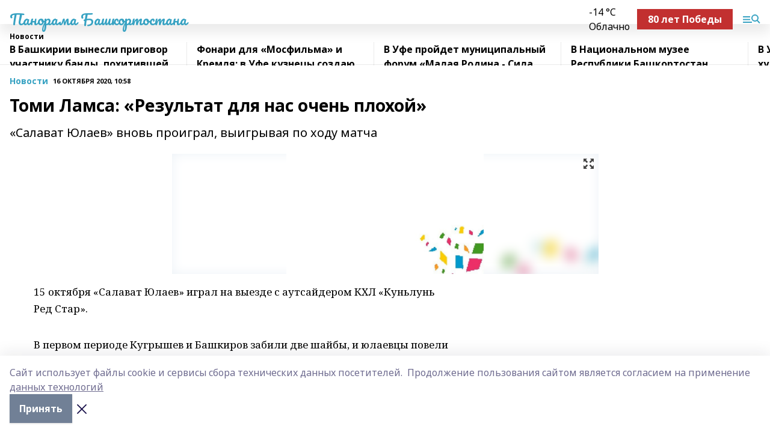

--- FILE ---
content_type: text/html; charset=utf-8
request_url: https://panoramarb.ru/news/novosti/2020-10-16/tomi-lamsa-rezultat-dlya-nas-ochen-plohoy-1133846
body_size: 26088
content:
<!doctype html>
<html data-n-head-ssr lang="ru" data-n-head="%7B%22lang%22:%7B%22ssr%22:%22ru%22%7D%7D">
  <head >
    <title>Томи Ламса: «Результат для нас очень плохой»</title><meta data-n-head="ssr" data-hid="google" name="google" content="notranslate"><meta data-n-head="ssr" data-hid="charset" charset="utf-8"><meta data-n-head="ssr" name="viewport" content="width=1300"><meta data-n-head="ssr" data-hid="og:url" property="og:url" content="https://panoramarb.ru/news/novosti/2020-10-16/tomi-lamsa-rezultat-dlya-nas-ochen-plohoy-1133846"><meta data-n-head="ssr" data-hid="og:type" property="og:type" content="article"><meta data-n-head="ssr" name="yandex-verification" content="7a16124d79267da0"><meta data-n-head="ssr" name="zen-verification" content="rxI5zOhc6IThucKeBNA1kbO5WgXLgYMDEH7YGXFRfVRaOVSP0NtAAvTz0DeldOH3"><meta data-n-head="ssr" name="google-site-verification" content="mXUBvQiw-_uV2LuBwYDko_Qkia8tP3ZS-4MSLucz8cM"><meta data-n-head="ssr" data-hid="og:title" property="og:title" content="Томи Ламса: «Результат для нас очень плохой»"><meta data-n-head="ssr" data-hid="og:description" property="og:description" content="«Салават Юлаев» вновь проиграл, выигрывая по ходу матча"><meta data-n-head="ssr" data-hid="description" name="description" content="«Салават Юлаев» вновь проиграл, выигрывая по ходу матча"><meta data-n-head="ssr" data-hid="og:image" property="og:image" content="https://panoramarb.ru/attachments/ced7553a12bb642973d016c96d3fc81e2526f04f/store/crop/0/0/709/431/709/431/0/a96b5464af3c646c72be334fb3b702e1ff9a7f1bffa696b2b731fdbf7127/placeholder.png"><link data-n-head="ssr" rel="icon" href="https://api.bashinform.ru/attachments/07e35e1e3fcb2900276b5bdefb36f5bd60f8ad6a/store/ff331266bf1ee95c7bb9eaa726a7a20407446052a95e9c0379ce377aaf65/panorama.svg"><link data-n-head="ssr" rel="canonical" href="https://panoramarb.ru/news/novosti/2020-10-16/tomi-lamsa-rezultat-dlya-nas-ochen-plohoy-1133846"><link data-n-head="ssr" rel="preconnect" href="https://fonts.googleapis.com"><link data-n-head="ssr" rel="stylesheet" href="/fonts/noto-sans/index.css"><link data-n-head="ssr" rel="stylesheet" href="https://fonts.googleapis.com/css2?family=Noto+Serif:wght@400;700&amp;display=swap"><link data-n-head="ssr" rel="stylesheet" href="https://fonts.googleapis.com/css2?family=Inter:wght@400;600;700;900&amp;display=swap"><link data-n-head="ssr" rel="stylesheet" href="https://fonts.googleapis.com/css2?family=Montserrat:wght@400;700&amp;display=swap"><link data-n-head="ssr" rel="stylesheet" href="https://fonts.googleapis.com/css2?family=Pacifico&amp;display=swap"><style data-n-head="ssr">:root { --active-color: #37a2c2; }</style><script data-n-head="ssr" src="https://yastatic.net/pcode/adfox/loader.js" crossorigin="anonymous"></script><script data-n-head="ssr" src="https://vk.com/js/api/openapi.js" async></script><script data-n-head="ssr" src="https://widget.sparrow.ru/js/embed.js" async></script><script data-n-head="ssr" src="//web.webpushs.com/js/push/3fe864d7a84cdd95fb736e6dfd032dba_1.js" async></script><script data-n-head="ssr" src="https://yandex.ru/ads/system/header-bidding.js" async></script><script data-n-head="ssr" src="https://ads.digitalcaramel.com/js/bashinform.ru.js" type="text/javascript"></script><script data-n-head="ssr">window.yaContextCb = window.yaContextCb || []</script><script data-n-head="ssr" src="https://yandex.ru/ads/system/context.js" async></script><script data-n-head="ssr" type="application/ld+json">{
            "@context": "https://schema.org",
            "@type": "NewsArticle",
            "mainEntityOfPage": {
              "@type": "WebPage",
              "@id": "https://panoramarb.ru/news/novosti/2020-10-16/tomi-lamsa-rezultat-dlya-nas-ochen-plohoy-1133846"
            },
            "headline" : "Томи Ламса: «Результат для нас очень плохой»",
            "image": [
              "https://panoramarb.ru/attachments/ced7553a12bb642973d016c96d3fc81e2526f04f/store/crop/0/0/709/431/709/431/0/a96b5464af3c646c72be334fb3b702e1ff9a7f1bffa696b2b731fdbf7127/placeholder.png"
            ],
            "datePublished": "2020-10-16T10:58:43.000+05:00",
            "author": [{"@type":"Person","name":"Наиль Аширов"}],
            "publisher": {
              "@type": "Organization",
              "name": "Панорама Башкортостана",
              "logo": {
                "@type": "ImageObject",
                "url": "null"
              }
            },
            "description": "«Салават Юлаев» вновь проиграл, выигрывая по ходу матча"
          }</script><link rel="preload" href="/_nuxt/d4baa85.js" as="script"><link rel="preload" href="/_nuxt/622ad3e.js" as="script"><link rel="preload" href="/_nuxt/ee7430d.js" as="script"><link rel="preload" href="/_nuxt/bac9abf.js" as="script"><link rel="preload" href="/_nuxt/b3945eb.js" as="script"><link rel="preload" href="/_nuxt/1f4701a.js" as="script"><link rel="preload" href="/_nuxt/bb7a823.js" as="script"><link rel="preload" href="/_nuxt/61cd1ad.js" as="script"><link rel="preload" href="/_nuxt/3795d03.js" as="script"><link rel="preload" href="/_nuxt/9842943.js" as="script"><style data-vue-ssr-id="02097838:0 0211d3d2:0 7e56e4e3:0 78c231fa:0 2b202313:0 3ba5510c:0 7deb7420:0 7501b878:0 67a80222:0 01f9c408:0 f11faff8:0 01b9542b:0 74a8f3db:0 fd82e6f0:0 69552a97:0 2bc4b7f8:0 77d4baa4:0 6f94af7f:0 0a7c8cf7:0 67baf181:0 a473ccf0:0 3eb3f9ae:0 0684d134:0 7eba589d:0 44e53ad8:0 d15e8f64:0">.fade-enter,.fade-leave-to{opacity:0}.fade-enter-active,.fade-leave-active{transition:opacity .2s ease}.fade-up-enter-active,.fade-up-leave-active{transition:all .35s}.fade-up-enter,.fade-up-leave-to{opacity:0;transform:translateY(-20px)}.rubric-date{display:flex;align-items:flex-end;margin-bottom:1rem}.cm-rubric{font-weight:700;font-size:14px;margin-right:.5rem;color:var(--active-color)}.cm-date{font-size:11px;text-transform:uppercase;font-weight:700}.cm-story{font-weight:700;font-size:14px;margin-left:.5rem;margin-right:.5rem;color:var(--active-color)}.serif-text{font-family:Noto Serif,serif;line-height:1.65;font-size:17px}.bg-img{background-size:cover;background-position:50%;height:0;position:relative;background-color:#e2e2e2;padding-bottom:56%;>img{position:absolute;left:0;top:0;width:100%;height:100%;-o-object-fit:cover;object-fit:cover;-o-object-position:center;object-position:center}}.btn{--text-opacity:1;color:#fff;color:rgba(255,255,255,var(--text-opacity));text-align:center;padding-top:1.5rem;padding-bottom:1.5rem;font-weight:700;cursor:pointer;margin-top:2rem;border-radius:8px;font-size:20px;background:var(--active-color)}.checkbox{border-radius:.5rem;border-width:1px;margin-right:1.25rem;cursor:pointer;border-color:#e9e9eb;width:32px;height:32px}.checkbox.__active{background:var(--active-color) 50% no-repeat url([data-uri]);border-color:var(--active-color)}.h1{margin-top:1rem;margin-bottom:1.5rem;font-weight:700;line-height:1.07;font-size:32px}.all-matters{text-align:center;cursor:pointer;padding-top:1.5rem;padding-bottom:1.5rem;font-weight:700;margin-bottom:2rem;border-radius:8px;background:#f5f5f5;font-size:20px}.all-matters.__small{padding-top:.75rem;padding-bottom:.75rem;margin-top:1.5rem;font-size:14px;border-radius:4px}[data-desktop]{.rubric-date{margin-bottom:1.25rem}.h1{font-size:46px;margin-top:1.5rem;margin-bottom:1.5rem}section.cols{display:grid;margin-left:58px;grid-gap:16px;grid-template-columns:816px 42px 300px}section.list-cols{display:grid;grid-gap:40px;grid-template-columns:1fr 300px}.matter-grid{display:flex;flex-wrap:wrap;margin-right:-16px}.top-sticky{position:-webkit-sticky;position:sticky;top:48px}.top-sticky.local{top:56px}.top-sticky.ig{top:86px}.top-sticky-matter{position:-webkit-sticky;position:sticky;z-index:1;top:102px}.top-sticky-matter.local{top:110px}.top-sticky-matter.ig{top:140px}}.search-form{display:flex;border-bottom-width:1px;--border-opacity:1;border-color:#fff;border-color:rgba(255,255,255,var(--border-opacity));padding-bottom:.75rem;justify-content:space-between;align-items:center;--text-opacity:1;color:#fff;color:rgba(255,255,255,var(--text-opacity));.reset{cursor:pointer;opacity:.5;display:block}input{background-color:transparent;border-style:none;--text-opacity:1;color:#fff;color:rgba(255,255,255,var(--text-opacity));outline:2px solid transparent;outline-offset:2px;width:66.666667%;font-size:20px}input::-moz-placeholder{color:hsla(0,0%,100%,.18824)}input:-ms-input-placeholder{color:hsla(0,0%,100%,.18824)}input::placeholder{color:hsla(0,0%,100%,.18824)}}[data-desktop] .search-form{width:820px;button{border-radius:.25rem;font-weight:700;padding:.5rem 1.5rem;cursor:pointer;--text-opacity:1;color:#fff;color:rgba(255,255,255,var(--text-opacity));font-size:22px;background:var(--active-color)}input{font-size:28px}.reset{margin-right:2rem;margin-left:auto}}html.locked{overflow:hidden}html{body{letter-spacing:-.03em;font-family:Noto Sans,sans-serif;line-height:1.19;font-size:14px}ol,ul{margin-left:2rem;margin-bottom:1rem;li{margin-bottom:.5rem}}ol{list-style-type:decimal}ul{list-style-type:disc}a{cursor:pointer;color:inherit}iframe,img,object,video{max-width:100%}}.container{padding-left:16px;padding-right:16px}[data-desktop]{min-width:1250px;.container{margin-left:auto;margin-right:auto;padding-left:0;padding-right:0;width:1250px}}
/*! normalize.css v8.0.1 | MIT License | github.com/necolas/normalize.css */html{line-height:1.15;-webkit-text-size-adjust:100%}body{margin:0}main{display:block}h1{font-size:2em;margin:.67em 0}hr{box-sizing:content-box;height:0;overflow:visible}pre{font-family:monospace,monospace;font-size:1em}a{background-color:transparent}abbr[title]{border-bottom:none;text-decoration:underline;-webkit-text-decoration:underline dotted;text-decoration:underline dotted}b,strong{font-weight:bolder}code,kbd,samp{font-family:monospace,monospace;font-size:1em}small{font-size:80%}sub,sup{font-size:75%;line-height:0;position:relative;vertical-align:baseline}sub{bottom:-.25em}sup{top:-.5em}img{border-style:none}button,input,optgroup,select,textarea{font-family:inherit;font-size:100%;line-height:1.15;margin:0}button,input{overflow:visible}button,select{text-transform:none}[type=button],[type=reset],[type=submit],button{-webkit-appearance:button}[type=button]::-moz-focus-inner,[type=reset]::-moz-focus-inner,[type=submit]::-moz-focus-inner,button::-moz-focus-inner{border-style:none;padding:0}[type=button]:-moz-focusring,[type=reset]:-moz-focusring,[type=submit]:-moz-focusring,button:-moz-focusring{outline:1px dotted ButtonText}fieldset{padding:.35em .75em .625em}legend{box-sizing:border-box;color:inherit;display:table;max-width:100%;padding:0;white-space:normal}progress{vertical-align:baseline}textarea{overflow:auto}[type=checkbox],[type=radio]{box-sizing:border-box;padding:0}[type=number]::-webkit-inner-spin-button,[type=number]::-webkit-outer-spin-button{height:auto}[type=search]{-webkit-appearance:textfield;outline-offset:-2px}[type=search]::-webkit-search-decoration{-webkit-appearance:none}::-webkit-file-upload-button{-webkit-appearance:button;font:inherit}details{display:block}summary{display:list-item}[hidden],template{display:none}blockquote,dd,dl,figure,h1,h2,h3,h4,h5,h6,hr,p,pre{margin:0}button{background-color:transparent;background-image:none}button:focus{outline:1px dotted;outline:5px auto -webkit-focus-ring-color}fieldset,ol,ul{margin:0;padding:0}ol,ul{list-style:none}html{font-family:Noto Sans,sans-serif;line-height:1.5}*,:after,:before{box-sizing:border-box;border:0 solid #e2e8f0}hr{border-top-width:1px}img{border-style:solid}textarea{resize:vertical}input::-moz-placeholder,textarea::-moz-placeholder{color:#a0aec0}input:-ms-input-placeholder,textarea:-ms-input-placeholder{color:#a0aec0}input::placeholder,textarea::placeholder{color:#a0aec0}[role=button],button{cursor:pointer}table{border-collapse:collapse}h1,h2,h3,h4,h5,h6{font-size:inherit;font-weight:inherit}a{color:inherit;text-decoration:inherit}button,input,optgroup,select,textarea{padding:0;line-height:inherit;color:inherit}code,kbd,pre,samp{font-family:Menlo,Monaco,Consolas,"Liberation Mono","Courier New",monospace}audio,canvas,embed,iframe,img,object,svg,video{display:block;vertical-align:middle}img,video{max-width:100%;height:auto}.appearance-none{-webkit-appearance:none;-moz-appearance:none;appearance:none}.bg-transparent{background-color:transparent}.bg-black{--bg-opacity:1;background-color:#000;background-color:rgba(0,0,0,var(--bg-opacity))}.bg-white{--bg-opacity:1;background-color:#fff;background-color:rgba(255,255,255,var(--bg-opacity))}.bg-gray-200{--bg-opacity:1;background-color:#edf2f7;background-color:rgba(237,242,247,var(--bg-opacity))}.bg-center{background-position:50%}.bg-top{background-position:top}.bg-no-repeat{background-repeat:no-repeat}.bg-cover{background-size:cover}.bg-contain{background-size:contain}.border-collapse{border-collapse:collapse}.border-black{--border-opacity:1;border-color:#000;border-color:rgba(0,0,0,var(--border-opacity))}.border-blue-400{--border-opacity:1;border-color:#63b3ed;border-color:rgba(99,179,237,var(--border-opacity))}.rounded{border-radius:.25rem}.rounded-lg{border-radius:.5rem}.rounded-full{border-radius:9999px}.border-none{border-style:none}.border-2{border-width:2px}.border-4{border-width:4px}.border{border-width:1px}.border-t-0{border-top-width:0}.border-t{border-top-width:1px}.border-b{border-bottom-width:1px}.cursor-pointer{cursor:pointer}.block{display:block}.inline-block{display:inline-block}.flex{display:flex}.table{display:table}.grid{display:grid}.hidden{display:none}.flex-col{flex-direction:column}.flex-wrap{flex-wrap:wrap}.flex-no-wrap{flex-wrap:nowrap}.items-center{align-items:center}.justify-center{justify-content:center}.justify-between{justify-content:space-between}.flex-grow-0{flex-grow:0}.flex-shrink-0{flex-shrink:0}.order-first{order:-9999}.order-last{order:9999}.font-sans{font-family:Noto Sans,sans-serif}.font-serif{font-family:Noto Serif,serif}.font-medium{font-weight:500}.font-semibold{font-weight:600}.font-bold{font-weight:700}.h-3{height:.75rem}.h-6{height:1.5rem}.h-12{height:3rem}.h-auto{height:auto}.h-full{height:100%}.text-xs{font-size:11px}.text-sm{font-size:12px}.text-base{font-size:14px}.text-lg{font-size:16px}.text-xl{font-size:18px}.text-2xl{font-size:21px}.text-3xl{font-size:30px}.text-4xl{font-size:46px}.leading-6{line-height:1.5rem}.leading-none{line-height:1}.leading-tight{line-height:1.07}.leading-snug{line-height:1.125}.m-0{margin:0}.my-0{margin-top:0;margin-bottom:0}.mx-0{margin-left:0;margin-right:0}.mx-1{margin-left:.25rem;margin-right:.25rem}.mx-2{margin-left:.5rem;margin-right:.5rem}.my-4{margin-top:1rem;margin-bottom:1rem}.mx-4{margin-left:1rem;margin-right:1rem}.my-5{margin-top:1.25rem;margin-bottom:1.25rem}.mx-5{margin-left:1.25rem;margin-right:1.25rem}.my-6{margin-top:1.5rem;margin-bottom:1.5rem}.my-8{margin-top:2rem;margin-bottom:2rem}.mx-auto{margin-left:auto;margin-right:auto}.-mx-3{margin-left:-.75rem;margin-right:-.75rem}.-my-4{margin-top:-1rem;margin-bottom:-1rem}.mt-0{margin-top:0}.mr-0{margin-right:0}.mb-0{margin-bottom:0}.ml-0{margin-left:0}.mt-1{margin-top:.25rem}.mr-1{margin-right:.25rem}.mb-1{margin-bottom:.25rem}.ml-1{margin-left:.25rem}.mt-2{margin-top:.5rem}.mr-2{margin-right:.5rem}.mb-2{margin-bottom:.5rem}.ml-2{margin-left:.5rem}.mt-3{margin-top:.75rem}.mr-3{margin-right:.75rem}.mb-3{margin-bottom:.75rem}.mt-4{margin-top:1rem}.mr-4{margin-right:1rem}.mb-4{margin-bottom:1rem}.ml-4{margin-left:1rem}.mt-5{margin-top:1.25rem}.mr-5{margin-right:1.25rem}.mb-5{margin-bottom:1.25rem}.mt-6{margin-top:1.5rem}.mr-6{margin-right:1.5rem}.mb-6{margin-bottom:1.5rem}.mt-8{margin-top:2rem}.mr-8{margin-right:2rem}.mb-8{margin-bottom:2rem}.ml-8{margin-left:2rem}.mt-10{margin-top:2.5rem}.ml-10{margin-left:2.5rem}.mt-12{margin-top:3rem}.mb-12{margin-bottom:3rem}.mt-16{margin-top:4rem}.mb-16{margin-bottom:4rem}.mr-20{margin-right:5rem}.mr-auto{margin-right:auto}.ml-auto{margin-left:auto}.mt-px{margin-top:1px}.-mt-2{margin-top:-.5rem}.max-w-none{max-width:none}.max-w-full{max-width:100%}.object-contain{-o-object-fit:contain;object-fit:contain}.object-cover{-o-object-fit:cover;object-fit:cover}.object-center{-o-object-position:center;object-position:center}.opacity-0{opacity:0}.opacity-50{opacity:.5}.outline-none{outline:2px solid transparent;outline-offset:2px}.overflow-auto{overflow:auto}.overflow-hidden{overflow:hidden}.overflow-visible{overflow:visible}.p-0{padding:0}.p-2{padding:.5rem}.p-3{padding:.75rem}.p-4{padding:1rem}.p-8{padding:2rem}.px-0{padding-left:0;padding-right:0}.py-1{padding-top:.25rem;padding-bottom:.25rem}.px-1{padding-left:.25rem;padding-right:.25rem}.py-2{padding-top:.5rem;padding-bottom:.5rem}.px-2{padding-left:.5rem;padding-right:.5rem}.py-3{padding-top:.75rem;padding-bottom:.75rem}.px-3{padding-left:.75rem;padding-right:.75rem}.py-4{padding-top:1rem;padding-bottom:1rem}.px-4{padding-left:1rem;padding-right:1rem}.px-5{padding-left:1.25rem;padding-right:1.25rem}.px-6{padding-left:1.5rem;padding-right:1.5rem}.py-8{padding-top:2rem;padding-bottom:2rem}.py-10{padding-top:2.5rem;padding-bottom:2.5rem}.pt-0{padding-top:0}.pr-0{padding-right:0}.pb-0{padding-bottom:0}.pt-1{padding-top:.25rem}.pt-2{padding-top:.5rem}.pb-2{padding-bottom:.5rem}.pl-2{padding-left:.5rem}.pt-3{padding-top:.75rem}.pb-3{padding-bottom:.75rem}.pt-4{padding-top:1rem}.pr-4{padding-right:1rem}.pb-4{padding-bottom:1rem}.pl-4{padding-left:1rem}.pt-5{padding-top:1.25rem}.pr-5{padding-right:1.25rem}.pb-5{padding-bottom:1.25rem}.pl-5{padding-left:1.25rem}.pt-6{padding-top:1.5rem}.pb-6{padding-bottom:1.5rem}.pl-6{padding-left:1.5rem}.pt-8{padding-top:2rem}.pb-8{padding-bottom:2rem}.pr-10{padding-right:2.5rem}.pb-12{padding-bottom:3rem}.pl-12{padding-left:3rem}.pb-16{padding-bottom:4rem}.pointer-events-none{pointer-events:none}.fixed{position:fixed}.absolute{position:absolute}.relative{position:relative}.sticky{position:-webkit-sticky;position:sticky}.top-0{top:0}.right-0{right:0}.bottom-0{bottom:0}.left-0{left:0}.left-auto{left:auto}.shadow{box-shadow:0 1px 3px 0 rgba(0,0,0,.1),0 1px 2px 0 rgba(0,0,0,.06)}.shadow-none{box-shadow:none}.text-center{text-align:center}.text-right{text-align:right}.text-transparent{color:transparent}.text-black{--text-opacity:1;color:#000;color:rgba(0,0,0,var(--text-opacity))}.text-white{--text-opacity:1;color:#fff;color:rgba(255,255,255,var(--text-opacity))}.text-gray-600{--text-opacity:1;color:#718096;color:rgba(113,128,150,var(--text-opacity))}.text-gray-700{--text-opacity:1;color:#4a5568;color:rgba(74,85,104,var(--text-opacity))}.uppercase{text-transform:uppercase}.underline{text-decoration:underline}.tracking-tight{letter-spacing:-.05em}.select-none{-webkit-user-select:none;-moz-user-select:none;-ms-user-select:none;user-select:none}.select-all{-webkit-user-select:all;-moz-user-select:all;-ms-user-select:all;user-select:all}.visible{visibility:visible}.invisible{visibility:hidden}.whitespace-no-wrap{white-space:nowrap}.w-3{width:.75rem}.w-auto{width:auto}.w-1\/3{width:33.333333%}.w-full{width:100%}.z-20{z-index:20}.z-50{z-index:50}.gap-1{grid-gap:.25rem;gap:.25rem}.gap-2{grid-gap:.5rem;gap:.5rem}.gap-3{grid-gap:.75rem;gap:.75rem}.gap-4{grid-gap:1rem;gap:1rem}.gap-5{grid-gap:1.25rem;gap:1.25rem}.gap-6{grid-gap:1.5rem;gap:1.5rem}.gap-8{grid-gap:2rem;gap:2rem}.gap-10{grid-gap:2.5rem;gap:2.5rem}.grid-cols-1{grid-template-columns:repeat(1,minmax(0,1fr))}.grid-cols-2{grid-template-columns:repeat(2,minmax(0,1fr))}.grid-cols-3{grid-template-columns:repeat(3,minmax(0,1fr))}.grid-cols-4{grid-template-columns:repeat(4,minmax(0,1fr))}.grid-cols-5{grid-template-columns:repeat(5,minmax(0,1fr))}.transform{--transform-translate-x:0;--transform-translate-y:0;--transform-rotate:0;--transform-skew-x:0;--transform-skew-y:0;--transform-scale-x:1;--transform-scale-y:1;transform:translateX(var(--transform-translate-x)) translateY(var(--transform-translate-y)) rotate(var(--transform-rotate)) skewX(var(--transform-skew-x)) skewY(var(--transform-skew-y)) scaleX(var(--transform-scale-x)) scaleY(var(--transform-scale-y))}.transition-all{transition-property:all}.transition{transition-property:background-color,border-color,color,fill,stroke,opacity,box-shadow,transform}@-webkit-keyframes spin{to{transform:rotate(1turn)}}@keyframes spin{to{transform:rotate(1turn)}}@-webkit-keyframes ping{75%,to{transform:scale(2);opacity:0}}@keyframes ping{75%,to{transform:scale(2);opacity:0}}@-webkit-keyframes pulse{50%{opacity:.5}}@keyframes pulse{50%{opacity:.5}}@-webkit-keyframes bounce{0%,to{transform:translateY(-25%);-webkit-animation-timing-function:cubic-bezier(.8,0,1,1);animation-timing-function:cubic-bezier(.8,0,1,1)}50%{transform:none;-webkit-animation-timing-function:cubic-bezier(0,0,.2,1);animation-timing-function:cubic-bezier(0,0,.2,1)}}@keyframes bounce{0%,to{transform:translateY(-25%);-webkit-animation-timing-function:cubic-bezier(.8,0,1,1);animation-timing-function:cubic-bezier(.8,0,1,1)}50%{transform:none;-webkit-animation-timing-function:cubic-bezier(0,0,.2,1);animation-timing-function:cubic-bezier(0,0,.2,1)}}
.nuxt-progress{position:fixed;top:0;left:0;right:0;height:2px;width:0;opacity:1;transition:width .1s,opacity .4s;background-color:var(--active-color);z-index:999999}.nuxt-progress.nuxt-progress-notransition{transition:none}.nuxt-progress-failed{background-color:red}
.page_1iNBq{position:relative;min-height:65vh}[data-desktop]{.topBanner_Im5IM{margin-left:auto;margin-right:auto;width:1256px}}
.bnr_2VvRX{margin-left:auto;margin-right:auto;width:300px}.bnr_2VvRX:not(:empty){margin-bottom:1rem}.bnrContainer_1ho9N.mb-0 .bnr_2VvRX{margin-bottom:0}[data-desktop]{.bnr_2VvRX{width:auto;margin-left:0;margin-right:0}}
.topline-container[data-v-7682f57c]{position:-webkit-sticky;position:sticky;top:0;z-index:10}.bottom-menu[data-v-7682f57c]{--bg-opacity:1;background-color:#fff;background-color:rgba(255,255,255,var(--bg-opacity));height:45px;box-shadow:0 15px 20px rgba(0,0,0,.08)}.bottom-menu.__dark[data-v-7682f57c]{--bg-opacity:1;background-color:#000;background-color:rgba(0,0,0,var(--bg-opacity));.bottom-menu-link{--text-opacity:1;color:#fff;color:rgba(255,255,255,var(--text-opacity))}.bottom-menu-link:hover{color:var(--active-color)}}.bottom-menu-links[data-v-7682f57c]{display:flex;overflow:auto;grid-gap:1rem;gap:1rem;padding-top:1rem;padding-bottom:1rem;scrollbar-width:none}.bottom-menu-links[data-v-7682f57c]::-webkit-scrollbar{display:none}.bottom-menu-link[data-v-7682f57c]{white-space:nowrap;font-weight:700}.bottom-menu-link[data-v-7682f57c]:hover{color:var(--active-color)}
.topline_KUXuM{--bg-opacity:1;background-color:#fff;background-color:rgba(255,255,255,var(--bg-opacity));padding-top:.5rem;padding-bottom:.5rem;position:relative;box-shadow:0 15px 20px rgba(0,0,0,.08);height:40px;z-index:1}.topline_KUXuM.__dark_3HDH5{--bg-opacity:1;background-color:#000;background-color:rgba(0,0,0,var(--bg-opacity))}[data-desktop]{.topline_KUXuM{height:50px}}
.container_3LUUG{display:flex;align-items:center;justify-content:space-between}.container_3LUUG.__dark_AMgBk{.logo_1geVj{--text-opacity:1;color:#fff;color:rgba(255,255,255,var(--text-opacity))}.menu-trigger_2_P72{--bg-opacity:1;background-color:#fff;background-color:rgba(255,255,255,var(--bg-opacity))}.lang_107ai,.topline-item_1BCyx{--text-opacity:1;color:#fff;color:rgba(255,255,255,var(--text-opacity))}.lang_107ai{background-image:url([data-uri])}}.lang_107ai{margin-left:auto;margin-right:1.25rem;padding-right:1rem;padding-left:.5rem;cursor:pointer;display:flex;align-items:center;font-weight:700;-webkit-appearance:none;-moz-appearance:none;appearance:none;outline:2px solid transparent;outline-offset:2px;text-transform:uppercase;background:no-repeat url([data-uri]) calc(100% - 3px) 50%}.logo-img_9ttWw{max-height:30px}.logo-text_Gwlnp{white-space:nowrap;font-family:Pacifico,serif;font-size:24px;line-height:.9;color:var(--active-color)}.menu-trigger_2_P72{cursor:pointer;width:30px;height:24px;background:var(--active-color);-webkit-mask:no-repeat url(/_nuxt/img/menu.cffb7c4.svg) center;mask:no-repeat url(/_nuxt/img/menu.cffb7c4.svg) center}.menu-trigger_2_P72.__cross_3NUSb{-webkit-mask-image:url([data-uri]);mask-image:url([data-uri])}.topline-item_1BCyx{font-weight:700;line-height:1;margin-right:16px}.topline-item_1BCyx,.topline-item_1BCyx.blue_1SDgs,.topline-item_1BCyx.red_1EmKm{--text-opacity:1;color:#fff;color:rgba(255,255,255,var(--text-opacity))}.topline-item_1BCyx.blue_1SDgs,.topline-item_1BCyx.red_1EmKm{padding:9px 18px;background:#8bb1d4}.topline-item_1BCyx.red_1EmKm{background:#c23030}.topline-item_1BCyx.default_3xuLv{font-size:12px;color:var(--active-color);max-width:100px}[data-desktop]{.logo-img_9ttWw{max-height:40px}.logo-text_Gwlnp{position:relative;top:-3px;font-size:36px}.slogan-desktop_2LraR{font-size:11px;margin-left:2.5rem;font-weight:700;text-transform:uppercase;color:#5e6a70}.lang_107ai{margin-left:0}}
.weather[data-v-f75b9a02]{display:flex;align-items:center;.icon{border-radius:9999px;margin-right:.5rem;background:var(--active-color) no-repeat 50%/11px;width:18px;height:18px}.clear{background-image:url(/_nuxt/img/clear.504a39c.svg)}.clouds{background-image:url(/_nuxt/img/clouds.35bb1b1.svg)}.few_clouds{background-image:url(/_nuxt/img/few_clouds.849e8ce.svg)}.rain{background-image:url(/_nuxt/img/rain.fa221cc.svg)}.snow{background-image:url(/_nuxt/img/snow.3971728.svg)}.thunderstorm_w_rain{background-image:url(/_nuxt/img/thunderstorm_w_rain.f4f5bf2.svg)}.thunderstorm{background-image:url(/_nuxt/img/thunderstorm.bbf00c1.svg)}.text{font-size:12px;font-weight:700;line-height:1;color:rgba(0,0,0,.9)}}.__dark.weather .text[data-v-f75b9a02]{--text-opacity:1;color:#fff;color:rgba(255,255,255,var(--text-opacity))}
.block_35WEi{position:-webkit-sticky;position:sticky;left:0;width:100%;padding-top:.75rem;padding-bottom:.75rem;--bg-opacity:1;background-color:#fff;background-color:rgba(255,255,255,var(--bg-opacity));--text-opacity:1;color:#000;color:rgba(0,0,0,var(--text-opacity));height:68px;z-index:8;border-bottom:1px solid rgba(0,0,0,.08235)}.block_35WEi.invisible_3bwn4{visibility:hidden}.block_35WEi.local_2u9p8,.block_35WEi.local_ext_2mSQw{top:40px}.block_35WEi.local_2u9p8.has_bottom_items_u0rcZ,.block_35WEi.local_ext_2mSQw.has_bottom_items_u0rcZ{top:85px}.block_35WEi.ig_3ld7e{top:50px}.block_35WEi.ig_3ld7e.has_bottom_items_u0rcZ{top:95px}.block_35WEi.bi_3BhQ1,.block_35WEi.bi_ext_1Yp6j{top:49px}.block_35WEi.bi_3BhQ1.has_bottom_items_u0rcZ,.block_35WEi.bi_ext_1Yp6j.has_bottom_items_u0rcZ{top:94px}.block_35WEi.red_wPGsU{background:#fdf3f3;.blockTitle_1BF2P{color:#d65a47}}.block_35WEi.blue_2AJX7{background:#e6ecf2;.blockTitle_1BF2P{color:#8bb1d4}}.block_35WEi{.loading_1RKbb{height:1.5rem;margin:0 auto}}.blockTitle_1BF2P{font-weight:700;font-size:12px;margin-bottom:.25rem;display:inline-block;overflow:hidden;max-height:1.2em;display:-webkit-box;-webkit-line-clamp:1;-webkit-box-orient:vertical;text-overflow:ellipsis}.items_2XU71{display:flex;overflow:auto;margin-left:-16px;margin-right:-16px;padding-left:16px;padding-right:16px}.items_2XU71::-webkit-scrollbar{display:none}.item_KFfAv{flex-shrink:0;flex-grow:0;padding-right:1rem;margin-right:1rem;font-weight:700;overflow:hidden;width:295px;max-height:2.4em;border-right:1px solid rgba(0,0,0,.08235);display:-webkit-box;-webkit-line-clamp:2;-webkit-box-orient:vertical;text-overflow:ellipsis}.item_KFfAv:hover{opacity:.75}[data-desktop]{.block_35WEi{height:54px}.block_35WEi.local_2u9p8,.block_35WEi.local_ext_2mSQw{top:50px}.block_35WEi.local_2u9p8.has_bottom_items_u0rcZ,.block_35WEi.local_ext_2mSQw.has_bottom_items_u0rcZ{top:95px}.block_35WEi.ig_3ld7e{top:80px}.block_35WEi.ig_3ld7e.has_bottom_items_u0rcZ{top:125px}.block_35WEi.bi_3BhQ1,.block_35WEi.bi_ext_1Yp6j{top:42px}.block_35WEi.bi_3BhQ1.has_bottom_items_u0rcZ,.block_35WEi.bi_ext_1Yp6j.has_bottom_items_u0rcZ{top:87px}.block_35WEi.image_3yONs{.prev_1cQoq{background-image:url([data-uri])}.next_827zB{background-image:url([data-uri])}}.wrapper_TrcU4{display:grid;grid-template-columns:240px calc(100% - 320px)}.next_827zB,.prev_1cQoq{position:absolute;cursor:pointer;width:24px;height:24px;top:4px;left:210px;background:url([data-uri])}.next_827zB{left:auto;right:15px;background:url([data-uri])}.blockTitle_1BF2P{font-size:18px;padding-right:2.5rem;margin-right:0;max-height:2.4em;-webkit-line-clamp:2}.items_2XU71{margin-left:0;padding-left:0;-ms-scroll-snap-type:x mandatory;scroll-snap-type:x mandatory;scroll-behavior:smooth;scrollbar-width:none}.item_KFfAv,.items_2XU71{margin-right:0;padding-right:0}.item_KFfAv{padding-left:1.25rem;scroll-snap-align:start;width:310px;border-left:1px solid rgba(0,0,0,.08235);border-right:none}}
@-webkit-keyframes rotate-data-v-8cdd8c10{0%{transform:rotate(0)}to{transform:rotate(1turn)}}@keyframes rotate-data-v-8cdd8c10{0%{transform:rotate(0)}to{transform:rotate(1turn)}}.component[data-v-8cdd8c10]{height:3rem;margin-top:1.5rem;margin-bottom:1.5rem;display:flex;justify-content:center;align-items:center;span{height:100%;width:4rem;background:no-repeat url(/_nuxt/img/loading.dd38236.svg) 50%/contain;-webkit-animation:rotate-data-v-8cdd8c10 .8s infinite;animation:rotate-data-v-8cdd8c10 .8s infinite}}
.promo_ZrQsB{text-align:center;display:block;--text-opacity:1;color:#fff;color:rgba(255,255,255,var(--text-opacity));font-weight:500;font-size:16px;line-height:1;position:relative;z-index:1;background:#d65a47;padding:6px 20px}[data-desktop]{.promo_ZrQsB{margin-left:auto;margin-right:auto;font-size:18px;padding:12px 40px}}
.feedTriggerMobile_1uP3h{text-align:center;width:100%;left:0;bottom:0;padding:1rem;color:#000;color:rgba(0,0,0,var(--text-opacity));background:#e7e7e7;filter:drop-shadow(0 -10px 30px rgba(0,0,0,.4))}.feedTriggerMobile_1uP3h,[data-desktop] .feedTriggerDesktop_eR1zC{position:fixed;font-weight:700;--text-opacity:1;z-index:8}[data-desktop] .feedTriggerDesktop_eR1zC{color:#fff;color:rgba(255,255,255,var(--text-opacity));cursor:pointer;padding:1rem 1rem 1rem 1.5rem;display:flex;align-items:center;justify-content:space-between;width:auto;font-size:28px;right:20px;bottom:20px;line-height:.85;background:var(--active-color);.new_36fkO{--bg-opacity:1;background-color:#fff;background-color:rgba(255,255,255,var(--bg-opacity));font-size:18px;padding:.25rem .5rem;margin-left:1rem;color:var(--active-color)}}
.noindex_1PbKm{display:block}.rubricDate_XPC5P{display:flex;margin-bottom:1rem;align-items:center;flex-wrap:wrap;grid-row-gap:.5rem;row-gap:.5rem}[data-desktop]{.rubricDate_XPC5P{margin-left:58px}.noindex_1PbKm,.pollContainer_25rgc{margin-left:40px}.noindex_1PbKm{width:700px}}
.h1_fQcc_{margin-top:0;margin-bottom:1rem;font-size:28px}.bigLead_37UJd{margin-bottom:1.25rem;font-size:20px}[data-desktop]{.h1_fQcc_{margin-bottom:1.25rem;margin-top:0;font-size:40px}.bigLead_37UJd{font-size:21px;margin-bottom:2rem}.smallLead_3mYo6{font-size:21px;font-weight:500}.leadImg_n0Xok{display:grid;grid-gap:2rem;gap:2rem;margin-bottom:2rem;grid-template-columns:repeat(2,minmax(0,1fr));margin-left:40px;width:700px}}
.partner[data-v-73e20f19]{margin-top:1rem;margin-bottom:1rem;color:rgba(0,0,0,.31373)}
.blurImgContainer_3_532{position:relative;overflow:hidden;--bg-opacity:1;background-color:#edf2f7;background-color:rgba(237,242,247,var(--bg-opacity));background-position:50%;background-repeat:no-repeat;display:flex;align-items:center;justify-content:center;aspect-ratio:16/9;background-image:url(/img/loading.svg)}.blurImgBlur_2fI8T{background-position:50%;background-size:cover;filter:blur(10px)}.blurImgBlur_2fI8T,.blurImgImg_ZaMSE{position:absolute;left:0;top:0;width:100%;height:100%}.blurImgImg_ZaMSE{-o-object-fit:contain;object-fit:contain;-o-object-position:center;object-position:center}.play_hPlPQ{background-size:contain;background-position:50%;background-repeat:no-repeat;position:relative;z-index:1;width:18%;min-width:30px;max-width:80px;aspect-ratio:1/1;background-image:url([data-uri])}[data-desktop]{.play_hPlPQ{min-width:35px}}
.fs-icon[data-v-2dcb0dcc]{position:absolute;cursor:pointer;right:0;top:0;transition-property:background-color,border-color,color,fill,stroke,opacity,box-shadow,transform;transition-duration:.3s;width:25px;height:25px;background:url(/_nuxt/img/fs.32f317e.svg) 0 100% no-repeat}
.photoText_slx0c{padding-top:.25rem;font-family:Noto Serif,serif;font-size:13px;a{color:var(--active-color)}}.author_1ZcJr{color:rgba(0,0,0,.50196);span{margin-right:.25rem}}[data-desktop]{.photoText_slx0c{padding-top:.75rem;font-size:12px;line-height:1}.author_1ZcJr{font-size:11px}}.photoText_slx0c.textWhite_m9vxt{--text-opacity:1;color:#fff;color:rgba(255,255,255,var(--text-opacity));.author_1ZcJr{--text-opacity:1;color:#fff;color:rgba(255,255,255,var(--text-opacity))}}
.block_1h4f8{margin-bottom:1.5rem}[data-desktop] .block_1h4f8{margin-bottom:2rem}
.paragraph[data-v-7a4bd814]{a{color:var(--active-color)}p{margin-bottom:1.5rem}ol,ul{margin-left:2rem;margin-bottom:1rem;li{margin-bottom:.5rem}}ol{list-style-type:decimal}ul{list-style-type:disc}.question{font-weight:700;font-size:21px;line-height:1.43}.answer:before,.question:before{content:"— "}h2,h3,h4{font-weight:700;margin-bottom:1.5rem;line-height:1.07;font-family:Noto Sans,sans-serif}h2{font-size:30px}h3{font-size:21px}h4{font-size:18px}blockquote{padding-top:1rem;padding-bottom:1rem;margin-bottom:1rem;font-weight:700;font-family:Noto Sans,sans-serif;border-top:6px solid var(--active-color);border-bottom:6px solid var(--active-color);font-size:19px;line-height:1.15}.table-wrapper{overflow:auto}table{border-collapse:collapse;margin-top:1rem;margin-bottom:1rem;min-width:100%;td{padding:.75rem .5rem;border-width:1px}p{margin:0}}}
.readus_3o8ag{margin-bottom:1.5rem;font-weight:700;font-size:16px}.subscribeButton_2yILe{font-weight:700;--text-opacity:1;color:#fff;color:rgba(255,255,255,var(--text-opacity));text-align:center;letter-spacing:-.05em;background:var(--active-color);padding:0 8px 3px;border-radius:11px;font-size:15px;width:140px}.rTitle_ae5sX{margin-bottom:1rem;font-family:Noto Sans,sans-serif;font-weight:700;color:#202022;font-size:20px;font-style:normal;line-height:normal}.items_1vOtx{display:flex;flex-wrap:wrap;grid-gap:.75rem;gap:.75rem;max-width:360px}.items_1vOtx.regional_OHiaP{.socialIcon_1xwkP{width:calc(33% - 10px)}.socialIcon_1xwkP:first-child,.socialIcon_1xwkP:nth-child(2){width:calc(50% - 10px)}}.socialIcon_1xwkP{margin-bottom:.5rem;background-size:contain;background-repeat:no-repeat;flex-shrink:0;width:calc(50% - 10px);background-position:0;height:30px}.vkIcon_1J2rG{background-image:url(/_nuxt/img/vk.07bf3d5.svg)}.vkShortIcon_1XRTC{background-image:url(/_nuxt/img/vk-short.1e19426.svg)}.tgIcon_3Y6iI{background-image:url(/_nuxt/img/tg.bfb93b5.svg)}.zenIcon_1Vpt0{background-image:url(/_nuxt/img/zen.1c41c49.svg)}.okIcon_3Q4dv{background-image:url(/_nuxt/img/ok.de8d66c.svg)}.okShortIcon_12fSg{background-image:url(/_nuxt/img/ok-short.e0e3723.svg)}.maxIcon_3MreL{background-image:url(/_nuxt/img/max.da7c1ef.png)}[data-desktop]{.readus_3o8ag{margin-left:2.5rem}.items_1vOtx{flex-wrap:nowrap;max-width:none;align-items:center}.subscribeButton_2yILe{text-align:center;font-weight:700;width:auto;padding:4px 7px 7px;font-size:25px}.socialIcon_1xwkP{height:45px}.vkIcon_1J2rG{width:197px!important}.vkShortIcon_1XRTC{width:90px!important}.tgIcon_3Y6iI{width:160px!important}.zenIcon_1Vpt0{width:110px!important}.okIcon_3Q4dv{width:256px!important}.okShortIcon_12fSg{width:90px!important}.maxIcon_3MreL{width:110px!important}}
.socials_3qx1G{margin-bottom:1.5rem}.socials_3qx1G.__black a{--border-opacity:1;border-color:#000;border-color:rgba(0,0,0,var(--border-opacity))}.socials_3qx1G.__border-white_1pZ66 .items_JTU4t a{--border-opacity:1;border-color:#fff;border-color:rgba(255,255,255,var(--border-opacity))}.socials_3qx1G{a{display:block;background-position:50%;background-repeat:no-repeat;cursor:pointer;width:20%;border:.5px solid #e2e2e2;border-right-width:0;height:42px}a:last-child{border-right-width:1px}}.items_JTU4t{display:flex}.vk_3jS8H{background-image:url(/_nuxt/img/vk.a3fc87d.svg)}.ok_3Znis{background-image:url(/_nuxt/img/ok.480e53f.svg)}.wa_32a2a{background-image:url(/_nuxt/img/wa.f2f254d.svg)}.tg_1vndD{background-image:url([data-uri])}.print_3gkIT{background-image:url(/_nuxt/img/print.f5ef7f3.svg)}.max_sqBYC{background-image:url([data-uri])}[data-desktop]{.socials_3qx1G{margin-bottom:0;width:42px}.socials_3qx1G.__sticky{position:-webkit-sticky;position:sticky;top:102px}.socials_3qx1G.__sticky.local_3XMUZ{top:110px}.socials_3qx1G.__sticky.ig_zkzMn{top:140px}.socials_3qx1G{a{width:auto;border-width:1px;border-bottom-width:0}a:last-child{border-bottom-width:1px}}.items_JTU4t{display:block}}.socials_3qx1G.__dark_1QzU6{a{border-color:#373737}.vk_3jS8H{background-image:url(/_nuxt/img/vk-white.dc41d20.svg)}.ok_3Znis{background-image:url(/_nuxt/img/ok-white.c2036d3.svg)}.wa_32a2a{background-image:url(/_nuxt/img/wa-white.e567518.svg)}.tg_1vndD{background-image:url([data-uri])}.print_3gkIT{background-image:url(/_nuxt/img/print-white.f6fd3d9.svg)}.max_sqBYC{background-image:url([data-uri])}}
.blockTitle_2XRiy{margin-bottom:.75rem;font-weight:700;font-size:28px}.itemsContainer_3JjHp{overflow:auto;margin-right:-1rem}.items_Kf7PA{width:770px;display:flex;overflow:auto}.teaserItem_ZVyTH{padding:.75rem;background:#f2f2f4;width:240px;margin-right:16px;.img_3lUmb{margin-bottom:.5rem}.title_3KNuK{line-height:1.07;font-size:18px;font-weight:700}}.teaserItem_ZVyTH:hover .title_3KNuK{color:var(--active-color)}[data-desktop]{.blockTitle_2XRiy{font-size:30px}.itemsContainer_3JjHp{margin-right:0;overflow:visible}.items_Kf7PA{display:grid;grid-template-columns:repeat(3,minmax(0,1fr));grid-gap:1.5rem;gap:1.5rem;width:auto;overflow:visible}.teaserItem_ZVyTH{width:auto;margin-right:0;background-color:transparent;padding:0;.img_3lUmb{background:#8894a2 url(/_nuxt/img/pattern-mix.5c9ce73.svg) 100% 100% no-repeat;padding-right:40px}.title_3KNuK{font-size:21px}}}
.footer_2pohu{padding:2rem .75rem;margin-top:2rem;position:relative;background:#282828;color:#eceff1}[data-desktop]{.footer_2pohu{padding:2.5rem 0}}
.footerContainer_YJ8Ze{display:grid;grid-template-columns:repeat(1,minmax(0,1fr));grid-gap:20px;font-family:Inter,sans-serif;font-size:13px;line-height:1.38;a{--text-opacity:1;color:#fff;color:rgba(255,255,255,var(--text-opacity));opacity:.75}a:hover{opacity:.5}}.contacts_3N-fT{display:grid;grid-template-columns:repeat(1,minmax(0,1fr));grid-gap:.75rem;gap:.75rem}[data-desktop]{.footerContainer_YJ8Ze{grid-gap:2.5rem;gap:2.5rem;grid-template-columns:1fr 1fr 1fr 220px;padding-bottom:20px!important}.footerContainer_YJ8Ze.__2_3FM1O{grid-template-columns:1fr 220px}.footerContainer_YJ8Ze.__3_2yCD-{grid-template-columns:1fr 1fr 220px}.footerContainer_YJ8Ze.__4_33040{grid-template-columns:1fr 1fr 1fr 220px}}</style>
  </head>
  <body class="desktop " data-desktop="1" data-n-head="%7B%22class%22:%7B%22ssr%22:%22desktop%20%22%7D,%22data-desktop%22:%7B%22ssr%22:%221%22%7D%7D">
    <div data-server-rendered="true" id="__nuxt"><!----><div id="__layout"><div><!----> <div class="bg-white"><div class="bnrContainer_1ho9N mb-0 topBanner_Im5IM"><div title="banner_1" class="adfox-bnr bnr_2VvRX"></div></div> <!----> <div class="mb-0 bnrContainer_1ho9N"><div title="fullscreen" class="html-bnr bnr_2VvRX"></div></div> <!----></div> <div class="topline-container" data-v-7682f57c><div data-v-7682f57c><div class="topline_KUXuM"><div class="container container_3LUUG"><a href="/" class="nuxt-link-active logo-text_Gwlnp">Панорама Башкортостана</a> <!----> <div class="weather ml-auto mr-3" data-v-f75b9a02><div class="icon clouds" data-v-f75b9a02></div> <div class="text" data-v-f75b9a02>-14 °С <br data-v-f75b9a02>Облачно</div></div> <a href="/rubric/pobeda-80" target="_blank" class="topline-item_1BCyx red_1EmKm">80 лет Победы</a> <!----> <div class="menu-trigger_2_P72"></div></div></div></div> <!----></div> <div><div class="block_35WEi undefined local_ext_2mSQw"><div class="component loading_1RKbb" data-v-8cdd8c10><span data-v-8cdd8c10></span></div></div> <!----> <div class="page_1iNBq"><div><!----> <div class="feedTriggerDesktop_eR1zC"><span>Все новости</span> <!----></div></div> <div class="container mt-4"><div><div class="rubricDate_XPC5P"><a href="/news/novosti" class="cm-rubric nuxt-link-active">Новости</a> <div class="cm-date mr-2">16 Октября 2020, 10:58</div> <!----> <!----></div> <section class="cols"><div><div class="mb-4"><!----> <h1 class="h1 h1_fQcc_">Томи Ламса: «Результат для нас очень плохой»</h1> <h2 class="bigLead_37UJd">«Салават Юлаев» вновь проиграл, выигрывая по ходу матча</h2> <div data-v-73e20f19><!----> <!----></div> <!----> <div class="relative mx-auto" style="max-width:709px;"><div><div class="blurImgContainer_3_532" style="filter:brightness(100%);min-height:200px;"><div class="blurImgBlur_2fI8T" style="background-image:url(https://panoramarb.ru/attachments/490ab5400b7c23a94cb28a4c82a03b70690f408e/store/crop/0/0/709/431/1600/0/0/a96b5464af3c646c72be334fb3b702e1ff9a7f1bffa696b2b731fdbf7127/placeholder.png);"></div> <img src="https://panoramarb.ru/attachments/490ab5400b7c23a94cb28a4c82a03b70690f408e/store/crop/0/0/709/431/1600/0/0/a96b5464af3c646c72be334fb3b702e1ff9a7f1bffa696b2b731fdbf7127/placeholder.png" class="blurImgImg_ZaMSE"> <!----></div> <div class="fs-icon" data-v-2dcb0dcc></div></div> <!----></div></div> <!----> <div><div class="block_1h4f8"><div class="paragraph serif-text" style="margin-left:40px;width:700px;" data-v-7a4bd814>15 октября &laquo;Салават Юлаев&raquo; играл на выезде с аутсайдером КХЛ &laquo;Куньлунь Ред Стар&raquo;.</div></div><div class="block_1h4f8"><div class="paragraph serif-text" style="margin-left:40px;width:700px;" data-v-7a4bd814>В первом периоде Кугрышев и Башкиров забили две шайбы, и юлаевцы повели в матче.</div></div><div class="block_1h4f8"><div class="paragraph serif-text" style="margin-left:40px;width:700px;" data-v-7a4bd814>Однако во втором периоде пекинцы восстановили равновесие.</div></div><div class="block_1h4f8"><div class="paragraph serif-text" style="margin-left:40px;width:700px;" data-v-7a4bd814>В третьем периоде &laquo;Салават Юлаев&raquo; вновь повел в счете, но затем хозяева забили две шайбы, и еще одну &ndash; в пустые ворота.</div></div><div class="block_1h4f8"><div class="paragraph serif-text" style="margin-left:40px;width:700px;" data-v-7a4bd814>&laquo;Результат для нас, естественно, очень плохой, мы хотели сегодня выиграть. Не будем забывать, что была эта ситуация с коронавирусом, по сути, для нас сейчас новое начало сезона, потому что игроки пропускали около трех недель, мы обсуждали это в команде. Сегодня неплохо начали матч, но, к сожалению, выиграть сегодня не удалось. Надеюсь, что в субботу сыграем лучше&raquo;, &ndash; отметил главный тренер Томи Ламса.</div></div><div class="block_1h4f8"><div class="paragraph serif-text" style="margin-left:40px;width:700px;" data-v-7a4bd814>Статистика матча:</div></div><div class="block_1h4f8"><div class="paragraph serif-text" style="margin-left:40px;width:700px;" data-v-7a4bd814>0:1 (07:28) - Дмитрий Кугрышев   0:2 (08:06) - Данил Башкиров   1:2 (21:28) - Хантер Шинкарук   2:2 (38:35) - Джейк Челиос    3:3 (41:11) - Дэнни Кристо   4:3 (51:20) - Лукас Локхарт   5:3 (59:53) - Кори Кейн (в пустые ворота)</div></div><div class="block_1h4f8"><div class="paragraph serif-text" style="margin-left:40px;width:700px;" data-v-7a4bd814>Фото: ХК "Салават Юлаев"</div></div><div class="block_1h4f8"><div class="paragraph serif-text" style="margin-left:40px;width:700px;" data-v-7a4bd814>Читайте также:</div></div><div class="block_1h4f8"><div class="paragraph serif-text" style="margin-left:40px;width:700px;" data-v-7a4bd814>&laquo;Эмоционально опустели&raquo;</div></div><div class="block_1h4f8"><div class="paragraph serif-text" style="margin-left:40px;width:700px;" data-v-7a4bd814>Волевая победа</div></div><div class="block_1h4f8"><div class="paragraph serif-text" style="margin-left:40px;width:700px;" data-v-7a4bd814>Подписывайтесь на канал журнала &laquo;Панорама Башкортостана&raquo; в &laquo;Яндекс Дзен&raquo;</div></div><div class="block_1h4f8"><div class="paragraph serif-text" style="margin-left:40px;width:700px;" data-v-7a4bd814>Присоединяйтесь к журналу "Панорама Башкортостана"</div></div><div class="block_1h4f8"><div class="paragraph serif-text" style="margin-left:40px;width:700px;" data-v-7a4bd814>во "Вконтакте":  vk.com/bashpanoramamagazine</div></div><div class="block_1h4f8"><div class="paragraph serif-text" style="margin-left:40px;width:700px;" data-v-7a4bd814>в "Одноклассниках": ok.ru/zhurnalpan</div></div></div> <!----> <!----> <!----> <!----> <!----> <!----> <!----> <!----> <div class="readus_3o8ag"><div class="rTitle_ae5sX">Читайте нас</div> <div class="items_1vOtx regional_OHiaP"><!----> <!----> <a href="https://vk.com/bashpanoramamagazine" target="_blank" title="Открыть в новом окне." class="socialIcon_1xwkP vkShortIcon_1XRTC"></a> <a href="https://zen.yandex.ru/panoramarb" target="_blank" title="Открыть в новом окне." class="socialIcon_1xwkP zenIcon_1Vpt0"></a> <a href="https://ok.ru/zhurnalpan" target="_blank" title="Открыть в новом окне." class="socialIcon_1xwkP okShortIcon_12fSg"></a></div></div></div> <div><div class="__sticky socials_3qx1G"><div class="items_JTU4t"><a class="vk_3jS8H"></a><a class="tg_1vndD"></a><a class="wa_32a2a"></a><a class="ok_3Znis"></a><a class="max_sqBYC"></a> <a class="print_3gkIT"></a></div></div></div> <div><div class="top-sticky-matter "><div class="flex bnrContainer_1ho9N"><div title="banner_6" class="adfox-bnr bnr_2VvRX"></div></div> <div class="flex bnrContainer_1ho9N"><div title="banner_9" class="html-bnr bnr_2VvRX"></div></div></div></div></section></div> <!----> <div><!----> <!----> <div class="mb-8"><div class="blockTitle_2XRiy">Новости партнеров</div> <div class="itemsContainer_3JjHp"><div class="items_Kf7PA"><a href="https://fotobank02.ru/" class="teaserItem_ZVyTH"><div class="img_3lUmb"><div class="blurImgContainer_3_532"><div class="blurImgBlur_2fI8T"></div> <img class="blurImgImg_ZaMSE"> <!----></div></div> <div class="title_3KNuK">Фотобанк журналистов РБ</div></a><a href="https://fotobank02.ru/еда-и-напитки/" class="teaserItem_ZVyTH"><div class="img_3lUmb"><div class="blurImgContainer_3_532"><div class="blurImgBlur_2fI8T"></div> <img class="blurImgImg_ZaMSE"> <!----></div></div> <div class="title_3KNuK">Рубрика &quot;Еда и напитки&quot;</div></a><a href="https://fotobank02.ru/животные/" class="teaserItem_ZVyTH"><div class="img_3lUmb"><div class="blurImgContainer_3_532"><div class="blurImgBlur_2fI8T"></div> <img class="blurImgImg_ZaMSE"> <!----></div></div> <div class="title_3KNuK">Рубрика &quot;Животные&quot;</div></a></div></div></div></div> <!----> <!----> <!----> <!----></div> <div class="component" style="display:none;" data-v-8cdd8c10><span data-v-8cdd8c10></span></div> <div class="inf"></div></div></div> <div class="footer_2pohu"><div><div class="footerContainer_YJ8Ze __2_3FM1O __3_2yCD- __4_33040 container"><div><p>&copy; 2026 Республиканский общественно-политический журнал &laquo;Панорама Башкортостана&raquo; Копирование информации сайта разрешено только с письменного согласия администрации.</p>
<p></p>
<p><a href="https://panoramarb.ru/pages/ob-ispolzovanii-personalnykh-dannykh">Об использовании персональных данных</a></p></div> <div><p>Учредители: Агентство по печати и средствам массовой информации Республики Башкортостан; Акционерное общество Издательский дом &laquo;Республика Башкортостан&raquo;.</p></div> <div><p>Главный редактор Аширов Наиль Камилович<br />e-mail: ashirov.n@rbsmi.ru</p></div> <div class="contacts_3N-fT"><div><b>Телефон</b> <div>Главный редактор: (347)272-62-07. Ответственный секретарь: (347)272-61-66. Художественный секретарь, журналисты: (347)272-61-64</div></div><div><b>Эл. почта</b> <div>panorama2007@mail.ru</div></div><div><b>Адрес</b> <div>450079, Республика Башкортостан,
г. Уфа, ул. 50-летия Октября, 13.</div></div><!----><!----><!----><!----><!----></div></div> <div class="container"><div class="flex mt-4"><a href="https://metrika.yandex.ru/stat/?id=20583997" target="_blank" rel="nofollow" class="mr-4"><img src="https://informer.yandex.ru/informer/20583997/3_0_FFFFFFFF_EFEFEFFF_0_pageviews" alt="Яндекс.Метрика" title="Яндекс.Метрика: данные за сегодня (просмотры, визиты и уникальные посетители)" style="width:88px; height:31px; border:0;"></a> <a href="https://www.liveinternet.ru/click" target="_blank" class="mr-4"><img src="https://counter.yadro.ru/logo?11.6" title="LiveInternet: показано число просмотров за 24 часа, посетителей за 24 часа и за сегодня" alt width="88" height="31" style="border:0"></a> <!----></div></div></div></div> <!----><!----><!----><!----><!----><!----><!----><!----><!----><!----><!----></div></div></div><script>window.__NUXT__=(function(a,b,c,d,e,f,g,h,i,j,k,l,m,n,o,p,q,r,s,t,u,v,w,x,y,z,A,B,C,D,E,F,G,H,I,J,K,L,M,N,O,P,Q,R,S,T,U,V,W,X,Y,Z,_,$,aa,ab,ac,ad,ae,af,ag,ah,ai,aj,ak,al,am,an,ao,ap,aq,ar,as,at,au,av,aw,ax,ay,az,aA,aB,aC,aD,aE,aF,aG,aH,aI,aJ,aK,aL,aM,aN,aO,aP,aQ,aR,aS,aT,aU,aV,aW,aX,aY,aZ,a_,a$,ba,bb,bc,bd,be,bf,bg,bh,bi,bj,bk,bl,bm,bn,bo,bp,bq,br,bs,bt,bu,bv,bw,bx){Y.id=1133846;Y.title=Z;Y.lead=_;Y.is_promo=e;Y.erid=a;Y.show_authors=e;Y.published_at=$;Y.noindex_text=a;Y.platform_id=m;Y.lightning=e;Y.registration_area=t;Y.is_partners_matter=e;Y.mark_as_ads=e;Y.advertiser_details=a;Y.kind=aa;Y.kind_path="\u002Fnews";Y.image={author:a,source:a,description:a,width:709,height:431,url:ab,apply_blackout:d};Y.image_90="https:\u002F\u002Fpanoramarb.ru\u002Fattachments\u002F5a3d52d314cefd319769b76a2306a1b0dcd99425\u002Fstore\u002Fcrop\u002F0\u002F0\u002F709\u002F431\u002F90\u002F0\u002F0\u002Fa96b5464af3c646c72be334fb3b702e1ff9a7f1bffa696b2b731fdbf7127\u002Fplaceholder.png";Y.image_250="https:\u002F\u002Fpanoramarb.ru\u002Fattachments\u002F946f974b5d2d389156c07b21c94cb79d1fc70a6d\u002Fstore\u002Fcrop\u002F0\u002F0\u002F709\u002F431\u002F250\u002F0\u002F0\u002Fa96b5464af3c646c72be334fb3b702e1ff9a7f1bffa696b2b731fdbf7127\u002Fplaceholder.png";Y.image_800="https:\u002F\u002Fpanoramarb.ru\u002Fattachments\u002Fda8c34513dcfc805274ad1f8326fa9776a387c3b\u002Fstore\u002Fcrop\u002F0\u002F0\u002F709\u002F431\u002F800\u002F0\u002F0\u002Fa96b5464af3c646c72be334fb3b702e1ff9a7f1bffa696b2b731fdbf7127\u002Fplaceholder.png";Y.image_1600="https:\u002F\u002Fpanoramarb.ru\u002Fattachments\u002F490ab5400b7c23a94cb28a4c82a03b70690f408e\u002Fstore\u002Fcrop\u002F0\u002F0\u002F709\u002F431\u002F1600\u002F0\u002F0\u002Fa96b5464af3c646c72be334fb3b702e1ff9a7f1bffa696b2b731fdbf7127\u002Fplaceholder.png";Y.path=ac;Y.rubric_title=n;Y.rubric_path="\u002Fnews\u002Fnovosti";Y.type=y;Y.authors=[ad];Y.platform_title=g;Y.platform_host=o;Y.meta_information_attributes={id:a,title:a,keywords:a,description:a};Y.theme="white";Y.noindex=a;Y.content_blocks=[{position:l,kind:b,text:"15 октября &laquo;Салават Юлаев&raquo; играл на выезде с аутсайдером КХЛ &laquo;Куньлунь Ред Стар&raquo;."},{position:q,kind:b,text:"В первом периоде Кугрышев и Башкиров забили две шайбы, и юлаевцы повели в матче."},{position:u,kind:b,text:"Однако во втором периоде пекинцы восстановили равновесие."},{position:C,kind:b,text:"В третьем периоде &laquo;Салават Юлаев&raquo; вновь повел в счете, но затем хозяева забили две шайбы, и еще одну &ndash; в пустые ворота."},{position:D,kind:b,text:"&laquo;Результат для нас, естественно, очень плохой, мы хотели сегодня выиграть. Не будем забывать, что была эта ситуация с коронавирусом, по сути, для нас сейчас новое начало сезона, потому что игроки пропускали около трех недель, мы обсуждали это в команде. Сегодня неплохо начали матч, но, к сожалению, выиграть сегодня не удалось. Надеюсь, что в субботу сыграем лучше&raquo;, &ndash; отметил главный тренер Томи Ламса."},{position:E,kind:b,text:"Статистика матча:"},{position:ae,kind:b,text:"0:1 (07:28) - Дмитрий Кугрышев   0:2 (08:06) - Данил Башкиров   1:2 (21:28) - Хантер Шинкарук   2:2 (38:35) - Джейк Челиос    3:3 (41:11) - Дэнни Кристо   4:3 (51:20) - Лукас Локхарт   5:3 (59:53) - Кори Кейн (в пустые ворота)"},{position:af,kind:b,text:"Фото: ХК \"Салават Юлаев\""},{position:ag,kind:b,text:"Читайте также:"},{position:ah,kind:b,text:"&laquo;Эмоционально опустели&raquo;"},{position:21,kind:b,text:"Волевая победа"},{position:23,kind:b,text:"Подписывайтесь на канал журнала &laquo;Панорама Башкортостана&raquo; в &laquo;Яндекс Дзен&raquo;"},{position:25,kind:b,text:"Присоединяйтесь к журналу \"Панорама Башкортостана\""},{position:27,kind:b,text:"во \"Вконтакте\":  vk.com\u002Fbashpanoramamagazine"},{position:29,kind:b,text:"в \"Одноклассниках\": ok.ru\u002Fzhurnalpan"}];Y.poll=a;Y.official_comment=a;Y.tags=[];Y.schema_org=[{"@context":ai,"@type":F,url:o,logo:a},{"@context":ai,"@type":"BreadcrumbList",itemListElement:[{"@type":aj,position:l,name:y,item:{name:y,"@id":"https:\u002F\u002Fpanoramarb.ru\u002Fnews"}},{"@type":aj,position:r,name:n,item:{name:n,"@id":"https:\u002F\u002Fpanoramarb.ru\u002Fnews\u002Fnovosti"}}]},{"@context":"http:\u002F\u002Fschema.org","@type":"NewsArticle",mainEntityOfPage:{"@type":"WebPage","@id":ak},headline:Z,genre:n,url:ak,description:_,text:" 15 октября «Салават Юлаев» играл на выезде с аутсайдером КХЛ «Куньлунь Ред Стар». В первом периоде Кугрышев и Башкиров забили две шайбы, и юлаевцы повели в матче. Однако во втором периоде пекинцы восстановили равновесие. В третьем периоде «Салават Юлаев» вновь повел в счете, но затем хозяева забили две шайбы, и еще одну – в пустые ворота. «Результат для нас, естественно, очень плохой, мы хотели сегодня выиграть. Не будем забывать, что была эта ситуация с коронавирусом, по сути, для нас сейчас новое начало сезона, потому что игроки пропускали около трех недель, мы обсуждали это в команде. Сегодня неплохо начали матч, но, к сожалению, выиграть сегодня не удалось. Надеюсь, что в субботу сыграем лучше», – отметил главный тренер Томи Ламса. Статистика матча: 0:1 (07:28) - Дмитрий Кугрышев   0:2 (08:06) - Данил Башкиров   1:2 (21:28) - Хантер Шинкарук   2:2 (38:35) - Джейк Челиос    3:3 (41:11) - Дэнни Кристо   4:3 (51:20) - Лукас Локхарт   5:3 (59:53) - Кори Кейн (в пустые ворота) Фото: ХК \"Салават Юлаев\" Читайте также: «Эмоционально опустели» Волевая победа Подписывайтесь на канал журнала «Панорама Башкортостана» в «Яндекс Дзен» Присоединяйтесь к журналу \"Панорама Башкортостана\" во \"Вконтакте\":  vk.com\u002Fbashpanoramamagazine в \"Одноклассниках\": ok.ru\u002Fzhurnalpan",author:{"@type":F,name:g},about:[],image:[ab],datePublished:$,dateModified:"2021-02-05T05:11:41.482+05:00",publisher:{"@type":F,name:g,logo:{"@type":"ImageObject",url:a}}}];Y.story=a;Y.small_lead_image=e;Y.translated_by=a;Y.counters={google_analytics_id:al,yandex_metrika_id:am,liveinternet_counter_id:an};Y.views=l;Y.hide_views=j;return {layout:"default",data:[{matters:[Y]}],fetch:{"0":{mainItem:a,minorItem:a}},error:a,state:{platform:{meta_information_attributes:{id:m,title:g,description:"Журнал Панорама Башкортостана, новости, статьи и экспертное мнение",keywords:"Журнал Панорама Башкортостана, новости, статьи, экспертное мнение, Республика Башкортостан"},id:m,color:"#37a2c2",title:g,domain:"panoramarb.ru",hostname:o,footer_text:a,favicon_url:"https:\u002F\u002Fapi.bashinform.ru\u002Fattachments\u002F07e35e1e3fcb2900276b5bdefb36f5bd60f8ad6a\u002Fstore\u002Fff331266bf1ee95c7bb9eaa726a7a20407446052a95e9c0379ce377aaf65\u002Fpanorama.svg",contact_email:"feedback@rbsmi.ru",logo_mobile_url:a,logo_desktop_url:a,logo_footer_url:a,weather_data:{desc:"Clouds",temp:-14.35,date:"2026-01-21T13:00:04+00:00"},template:"local_ext",footer_column_first:"\u003Cp\u003E&copy; 2026 Республиканский общественно-политический журнал &laquo;Панорама Башкортостана&raquo; Копирование информации сайта разрешено только с письменного согласия администрации.\u003C\u002Fp\u003E\n\u003Cp\u003E\u003C\u002Fp\u003E\n\u003Cp\u003E\u003Ca href=\"https:\u002F\u002Fpanoramarb.ru\u002Fpages\u002Fob-ispolzovanii-personalnykh-dannykh\"\u003EОб использовании персональных данных\u003C\u002Fa\u003E\u003C\u002Fp\u003E",footer_column_second:"\u003Cp\u003EУчредители: Агентство по печати и средствам массовой информации Республики Башкортостан; Акционерное общество Издательский дом &laquo;Республика Башкортостан&raquo;.\u003C\u002Fp\u003E",footer_column_third:"\u003Cp\u003EГлавный редактор Аширов Наиль Камилович\u003Cbr \u002F\u003Ee-mail: ashirov.n@rbsmi.ru\u003C\u002Fp\u003E",link_yandex_news:f,h1_title_on_main_page:"Журнал Панорама Башкортостана",send_pulse_code:"\u002F\u002Fweb.webpushs.com\u002Fjs\u002Fpush\u002F3fe864d7a84cdd95fb736e6dfd032dba_1.js",announcement:{title:a,description:a,url:a,is_active:e,image:a},banners:[{code:"{\"ownerId\":379790,\"containerId\":\"adfox_162495883037441691\",\"params\":{\"pp\":\"bpxd\",\"ps\":\"fbaz\",\"p2\":\"hgom\"}}",slug:"banner_1",description:"Над топлайном - “№1. 1256x250”",visibility:s,provider:k},{code:"{\"ownerId\":379790,\"containerId\":\"adfox_162495883059165009\",\"params\":{\"pp\":\"bpxe\",\"ps\":\"fbaz\",\"p2\":\"hgon\"}}",slug:"banner_2",description:"Лента новостей - “№2. 240x400”",visibility:s,provider:k},{code:"{\"ownerId\":379790,\"containerId\":\"adfox_162495883184347458\",\"params\":{\"pp\":\"bpxf\",\"ps\":\"fbaz\",\"p2\":\"hgoo\"}}",slug:"banner_3",description:"Лента новостей - “№3. 240x400”",visibility:s,provider:k},{code:"{\"ownerId\":379790,\"containerId\":\"adfox_162495883234726678\",\"params\":{\"pp\":\"bpxi\",\"ps\":\"fbaz\",\"p2\":\"hgor\"}}",slug:"banner_6",description:"Правая колонка. - “№6. 240x400” + ротация",visibility:s,provider:k},{code:"{\"ownerId\":379790,\"containerId\":\"adfox_162495883281258893\",\"params\":{\"pp\":\"bpxj\",\"ps\":\"fbaz\",\"p2\":\"hgos\"}}",slug:"banner_7",description:"Конкурс. Правая колонка. - “№7. 240x400”",visibility:s,provider:k},{code:"{\"ownerId\":379790,\"containerId\":\"adfox_162495883410596600\",\"params\":{\"pp\":\"bpxk\",\"ps\":\"fbaz\",\"p2\":\"hgot\"}}",slug:"m_banner_1",description:"Над топлайном - “№1. Мобайл”",visibility:v,provider:k},{code:"{\"ownerId\":379790,\"containerId\":\"adfox_162495883528739968\",\"params\":{\"pp\":\"bpxl\",\"ps\":\"fbaz\",\"p2\":\"hgou\"}}",slug:"m_banner_2",description:"После ленты новостей - “№2. Мобайл”",visibility:v,provider:k},{code:"{\"ownerId\":379790,\"containerId\":\"adfox_162495883705767552\",\"params\":{\"pp\":\"bpxm\",\"ps\":\"fbaz\",\"p2\":\"hgov\"}}",slug:"m_banner_3",description:"Между редакционным и рекламным блоками - “№3. Мобайл”",visibility:v,provider:k},{code:"{\"ownerId\":379790,\"containerId\":\"adfox_162495883758481223\",\"params\":{\"pp\":\"bpxn\",\"ps\":\"fbaz\",\"p2\":\"hgow\"}}",slug:"m_banner_4",description:"Плоский баннер",visibility:v,provider:k},{code:"{\"ownerId\":379790,\"containerId\":\"adfox_162495883778048020\",\"params\":{\"pp\":\"bpxo\",\"ps\":\"fbaz\",\"p2\":\"hgox\"}}",slug:"m_banner_5",description:"Между рекламным блоком и футером - “№5. Мобайл”",visibility:v,provider:k},{code:a,slug:"lucky_ads",description:"Рекламный код от LuckyAds",visibility:i,provider:h},{code:a,slug:"oblivki",description:"Рекламный код от Oblivki",visibility:i,provider:h},{code:a,slug:"gnezdo",description:"Рекламный код от Gnezdo",visibility:i,provider:h},{code:a,slug:"yandex_rtb_head",description:"Яндекс РТБ с видеорекламой в шапке сайта",visibility:i,provider:h},{code:a,slug:"yandex_rtb_amp",description:"Яндекс РТБ на AMP страницах",visibility:i,provider:h},{code:a,slug:"yandex_rtb_footer",description:"Яндекс РТБ в футере",visibility:i,provider:h},{code:a,slug:"relap_inline",description:"Рекламный код от Relap.io In-line",visibility:i,provider:h},{code:a,slug:"relap_teaser",description:"Рекламный код от Relap.io в тизерах",visibility:i,provider:h},{code:a,slug:ao,description:"Рекламный код от MediaMetrics",visibility:i,provider:h},{code:"\u003Cdiv id=\"DivID\"\u003E\u003C\u002Fdiv\u003E\n\u003Cscript type=\"text\u002Fjavascript\"\nsrc=\"\u002F\u002Fnews.mediametrics.ru\u002Fcgi-bin\u002Fb.fcgi?ac=b&m=js&n=4&id=DivID\" \ncharset=\"UTF-8\"\u003E\n\u003C\u002Fscript\u003E",slug:ao,description:"Код Mediametrics",visibility:i,provider:h},{code:"\u003C!-- Yandex.RTB R-A-5161901-1 --\u003E\n\u003Cscript\u003E\nwindow.yaContextCb.push(()=\u003E{\n\tYa.Context.AdvManager.render({\n\t\t\"blockId\": \"R-A-5161901-1\",\n\t\t\"type\": \"fullscreen\",\n\t\t\"platform\": \"touch\"\n\t})\n})\n\u003C\u002Fscript\u003E",slug:"fullscreen",description:"fullscreen РСЯ",visibility:i,provider:h},{code:"\u003Cdiv id=\"moevideobanner240400\"\u003E\u003C\u002Fdiv\u003E\n\u003Cscript type=\"text\u002Fjavascript\"\u003E\n  (\n    () =\u003E {\n      const script = document.createElement(\"script\");\n      script.src = \"https:\u002F\u002Fcdn1.moe.video\u002Fp\u002Fb.js\";\n      script.onload = () =\u003E {\n        addBanner({\n\telement: '#moevideobanner240400',\n\tplacement: 11427,\n\twidth: '240px',\n\theight: '400px',\n\tadvertCount: 0,\n        });\n      };\n      document.body.append(script);\n    }\n  )()\n\u003C\u002Fscript\u003E",slug:"banner_9",description:"Второй баннер 240х400 в материале",visibility:s,provider:h}],teaser_blocks:[],global_teaser_blocks:[{title:"Новости партнеров",is_shown_on_desktop:j,is_shown_on_mobile:j,blocks:{first:{url:"https:\u002F\u002Ffotobank02.ru\u002F",title:"Фотобанк журналистов РБ",image_url:"https:\u002F\u002Fapi.bashinform.ru\u002Fattachments\u002F63d42eda232029efef92c47b0568ba5952456ae3\u002Fstore\u002Fd7a7f8bfe555ab7353d3a7a9b6f107ca7258fc9d98077dd1521c7912bb8b\u002FWhatsApp+Image+2025-09-25+at+10.28.45.jpeg"},second:{url:"https:\u002F\u002Ffotobank02.ru\u002Fеда-и-напитки\u002F",title:"Рубрика \"Еда и напитки\"",image_url:"https:\u002F\u002Fapi.bashinform.ru\u002Fattachments\u002F65f1ca830a8d3d9a2ef4c2d2f3e04b1d41b62328\u002Fstore\u002F8e32f1273bc0aa9da026807075eb1a7448a0b6bfb52e34cafb7a1b8f40fa\u002F2025-09-25_16-16-13.jpg"},third:{url:"https:\u002F\u002Ffotobank02.ru\u002Fживотные\u002F",title:"Рубрика \"Животные\"",image_url:"https:\u002F\u002Fapi.bashinform.ru\u002Fattachments\u002Fce2247dd25de5c22a7afacb4f4e2d3b6e10cad0e\u002Fstore\u002F2920d64bbcabf9e4174c31827c6224192dff10a4c8aee0b47afd2965d121\u002F2025-09-25_16-18-10.jpg"}}}],menu_items:[],rubrics:[{slug:G,title:ap,id:G},{slug:aq,title:"Общество",id:aq},{slug:ar,title:H,id:ar},{slug:as,title:I,id:as},{slug:at,title:J,id:at},{slug:au,title:p,id:au},{slug:av,title:K,id:av},{slug:aw,title:L,id:aw},{slug:ax,title:M,id:ax},{slug:ay,title:N,id:ay},{slug:az,title:"ДЕНЬ ПОБЕДЫ",id:az},{slug:aA,title:O,id:aA},{slug:aB,title:P,id:aB},{slug:aC,title:Q,id:aC},{slug:aD,title:R,id:aD},{slug:aE,title:S,id:aE},{slug:aF,title:T,id:aF},{slug:U,title:aG,id:U},{slug:aH,title:V,id:aH},{slug:aI,title:n,id:aI},{slug:aJ,title:W,id:aJ},{slug:aK,title:"Год полезных дел",id:aK}],language:"rus",language_title:"Русский",matter_kinds:[{id:aa,title:y},{id:w,title:x},{id:"opinion",title:"Мнение"},{id:"press_conference",title:"Пресс-конференция"},{id:"card",title:"Карточки"},{id:"tilda",title:"Тильда"},{id:"gallery",title:"Фотогалерея"},{id:"video",title:"Видео"},{id:"survey",title:"Опрос"},{id:"test",title:"Тест"},{id:"podcast",title:"Подкаст"},{id:"persona",title:"Персона"},{id:"contest",title:"Конкурс"},{id:"broadcast",title:"Онлайн-трансляция"}],menu_sections:[{title:g,position:d,section_type:aL,menu_items:[{title:aM,url:aN,position:d,menu:c,item_type:b},{title:aO,url:aP,position:d,menu:c,item_type:b},{title:aQ,url:aR,position:d,menu:c,item_type:b},{title:aS,url:aT,position:d,menu:c,item_type:b},{title:aU,url:aV,position:d,menu:c,item_type:b}]},{title:g,position:d,section_type:aW,menu_items:[{title:aM,url:aN,position:d,menu:c,item_type:b},{title:aO,url:aP,position:l,menu:c,item_type:b},{title:aQ,url:aR,position:r,menu:c,item_type:b},{title:aS,url:aT,position:q,menu:c,item_type:b},{title:aU,url:aV,position:z,menu:c,item_type:b},{title:"Антитеррор",url:"\u002Fpages\u002Fantiterror",position:u,menu:c,item_type:b},{title:"Телефоны доверия",url:"\u002Fpages\u002Ftelefondoverie",position:X,menu:c,item_type:b}]},{title:aX,position:d,section_type:aL,menu_items:[{title:H,url:aY,position:d,menu:c,item_type:b},{title:I,url:aZ,position:d,menu:c,item_type:b},{title:J,url:a_,position:d,menu:c,item_type:b},{title:p,url:a$,position:d,menu:c,item_type:b},{title:K,url:ba,position:d,menu:c,item_type:b},{title:L,url:bb,position:d,menu:c,item_type:b},{title:M,url:bc,position:d,menu:c,item_type:b},{title:N,url:bd,position:d,menu:c,item_type:b},{title:be,url:bf,position:d,menu:c,item_type:b},{title:O,url:bg,position:d,menu:c,item_type:b},{title:P,url:bh,position:d,menu:c,item_type:b},{title:T,url:bi,position:d,menu:c,item_type:b},{title:Q,url:bj,position:d,menu:c,item_type:b},{title:R,url:bk,position:d,menu:c,item_type:b},{title:bl,url:bm,position:d,menu:c,item_type:b},{title:V,url:bn,position:d,menu:c,item_type:b},{title:bo,url:bp,position:d,menu:c,item_type:b},{title:bq,url:br,position:d,menu:c,item_type:b},{title:n,url:bs,position:d,menu:c,item_type:b},{title:W,url:bt,position:d,menu:c,item_type:b}]},{title:aX,position:l,section_type:aW,menu_items:[{title:S,url:bu,position:d,menu:c,item_type:b},{title:H,url:aY,position:l,menu:c,item_type:b},{title:I,url:aZ,position:r,menu:c,item_type:b},{title:J,url:a_,position:q,menu:c,item_type:b},{title:p,url:a$,position:z,menu:c,item_type:b},{title:K,url:ba,position:u,menu:c,item_type:b},{title:L,url:bb,position:X,menu:c,item_type:b},{title:M,url:bc,position:C,menu:c,item_type:b},{title:N,url:bd,position:bv,menu:c,item_type:b},{title:be,url:bf,position:D,menu:c,item_type:b},{title:O,url:bg,position:bw,menu:c,item_type:b},{title:P,url:bh,position:E,menu:c,item_type:b},{title:T,url:bi,position:12,menu:c,item_type:b},{title:Q,url:bj,position:ae,menu:c,item_type:b},{title:R,url:bk,position:14,menu:c,item_type:b},{title:bl,url:bm,position:af,menu:c,item_type:b},{title:V,url:bn,position:16,menu:c,item_type:b},{title:bo,url:bp,position:ag,menu:c,item_type:b},{title:bq,url:br,position:18,menu:c,item_type:b},{title:n,url:bs,position:ah,menu:c,item_type:b},{title:W,url:bt,position:20,menu:c,item_type:b}]}],social_networks:{social_vk:"https:\u002F\u002Fvk.com\u002Fbashpanoramamagazine",social_ok:"https:\u002F\u002Fok.ru\u002Fzhurnalpan",social_fb:f,social_ig:f,social_twitter:f,social_youtube:f,social_zen:"https:\u002F\u002Fzen.yandex.ru\u002Fpanoramarb",social_rss:"https:\u002F\u002Fpanoramarb.ru\u002Frss\u002Fyandex.xml",social_telegram:f,social_max:a},analytics:{yandex_metrika_id:am,yandex_metrika_id_2:f,google_analytics_id:al,liveinternet_counter_id:an,yandex_verification:"7a16124d79267da0",zen_verification:"rxI5zOhc6IThucKeBNA1kbO5WgXLgYMDEH7YGXFRfVRaOVSP0NtAAvTz0DeldOH3",google_verification:"mXUBvQiw-_uV2LuBwYDko_Qkia8tP3ZS-4MSLucz8cM",mail_counter_id:f,mail_informer_id:f},related_platforms:[],contacts:{phone:"Главный редактор: (347)272-62-07. Ответственный секретарь: (347)272-61-66. Художественный секретарь, журналисты: (347)272-61-64",email:"panorama2007@mail.ru",address:"450079, Республика Башкортостан,\nг. Уфа, ул. 50-летия Октября, 13.",staff_office:a,collaboration:a,receiving_office:a,advertising_office:a,editors_office:a},logo_text:g,promo_blocks:{see_also:[{position:d,matter:a},{position:l,matter:a},{position:r,matter:a},{position:q,matter:a}]},news_feed_promo_blocks:{promo:[{position:d,matter:a},{position:l,matter:a},{position:r,matter:a},{position:q,matter:a},{position:z,matter:a},{position:u,matter:a}],popular:[{position:d,matter:{id:3559435,title:"Призвание – помогать",lead:"О работе республиканского филиала Государственного Фонда поддержки участников СВО.",is_promo:e,erid:a,show_authors:j,published_at:"2023-12-11T08:00:00.000+05:00",noindex_text:a,platform_id:m,lightning:e,registration_area:t,is_partners_matter:e,mark_as_ads:e,advertiser_details:a,kind:w,kind_path:A,image:{author:a,source:a,description:a,width:1280,height:960,url:"https:\u002F\u002Fpanoramarb.ru\u002Fattachments\u002Fe7f86c4402656c39e7cde82cd16d5c5625fd4c5c\u002Fstore\u002Fcrop\u002F0\u002F0\u002F1280\u002F960\u002F1280\u002F960\u002F0\u002Ff553e08b3cf2e4cf477f3a237615a264bf8528128f018b6a1e64747eda2e\u002Fplaceholder.png",apply_blackout:d},image_90:"https:\u002F\u002Fpanoramarb.ru\u002Fattachments\u002F380d9faac1ab14784e255262bcc0f9460b98eb85\u002Fstore\u002Fcrop\u002F0\u002F0\u002F1280\u002F960\u002F90\u002F0\u002F0\u002Ff553e08b3cf2e4cf477f3a237615a264bf8528128f018b6a1e64747eda2e\u002Fplaceholder.png",image_250:"https:\u002F\u002Fpanoramarb.ru\u002Fattachments\u002F59eaffd814aa9e57fb47295f8d769f2464280003\u002Fstore\u002Fcrop\u002F0\u002F0\u002F1280\u002F960\u002F250\u002F0\u002F0\u002Ff553e08b3cf2e4cf477f3a237615a264bf8528128f018b6a1e64747eda2e\u002Fplaceholder.png",image_800:"https:\u002F\u002Fpanoramarb.ru\u002Fattachments\u002Fcdeeb482f60e0b7a5d1a13fffa83e9f3b36b6247\u002Fstore\u002Fcrop\u002F0\u002F0\u002F1280\u002F960\u002F800\u002F0\u002F0\u002Ff553e08b3cf2e4cf477f3a237615a264bf8528128f018b6a1e64747eda2e\u002Fplaceholder.png",image_1600:"https:\u002F\u002Fpanoramarb.ru\u002Fattachments\u002Fc93175f64797d4e8c7d6c05366a1ef277ec59231\u002Fstore\u002Fcrop\u002F0\u002F0\u002F1280\u002F960\u002F1600\u002F0\u002F0\u002Ff553e08b3cf2e4cf477f3a237615a264bf8528128f018b6a1e64747eda2e\u002Fplaceholder.png",path:"\u002Farticles\u002F%D0%B0%D0%BD%D0%B0%D0%BB%D0%B8%D1%82%D0%B8%D0%BA%D0%B0\u002F2023-12-11\u002Fprizvanie-pomogat-3559435",rubric_title:p,rubric_path:B,type:x,authors:[],platform_title:g,platform_host:o}},{position:l,matter:{id:3554652,title:"На машине времени – к истории печати",lead:"Проект «Атайсал» породнил поколения журналистов и полиграфистов.",is_promo:e,erid:a,show_authors:e,published_at:"2023-12-07T07:30:00.000+05:00",noindex_text:a,platform_id:m,lightning:e,registration_area:t,is_partners_matter:e,mark_as_ads:e,advertiser_details:a,kind:w,kind_path:A,image:{author:a,source:a,description:a,width:1148,height:786,url:"https:\u002F\u002Fpanoramarb.ru\u002Fattachments\u002F4e0835b13aa700819f900c5aa4f9ec2baad06f32\u002Fstore\u002Fcrop\u002F0\u002F0\u002F1148\u002F786\u002F1148\u002F786\u002F0\u002F2947263a93902e12f006cce82fa6e14cbbc9c237440f1939d6aeb2348114\u002Fplaceholder.png",apply_blackout:d},image_90:"https:\u002F\u002Fpanoramarb.ru\u002Fattachments\u002Fff600d15caff8caf8af736ee259b39ee1bb7e374\u002Fstore\u002Fcrop\u002F0\u002F0\u002F1148\u002F786\u002F90\u002F0\u002F0\u002F2947263a93902e12f006cce82fa6e14cbbc9c237440f1939d6aeb2348114\u002Fplaceholder.png",image_250:"https:\u002F\u002Fpanoramarb.ru\u002Fattachments\u002F00decc078e466f4357103a1d46b3590c1073e3f8\u002Fstore\u002Fcrop\u002F0\u002F0\u002F1148\u002F786\u002F250\u002F0\u002F0\u002F2947263a93902e12f006cce82fa6e14cbbc9c237440f1939d6aeb2348114\u002Fplaceholder.png",image_800:"https:\u002F\u002Fpanoramarb.ru\u002Fattachments\u002F3d8d2ab434bd586dd152a9c68b940304ae7a2dce\u002Fstore\u002Fcrop\u002F0\u002F0\u002F1148\u002F786\u002F800\u002F0\u002F0\u002F2947263a93902e12f006cce82fa6e14cbbc9c237440f1939d6aeb2348114\u002Fplaceholder.png",image_1600:"https:\u002F\u002Fpanoramarb.ru\u002Fattachments\u002Fb7c0259c70ade32d5fffd5b514e32ea6dcffed57\u002Fstore\u002Fcrop\u002F0\u002F0\u002F1148\u002F786\u002F1600\u002F0\u002F0\u002F2947263a93902e12f006cce82fa6e14cbbc9c237440f1939d6aeb2348114\u002Fplaceholder.png",path:"\u002Farticles\u002F%D0%B0%D0%BD%D0%B0%D0%BB%D0%B8%D1%82%D0%B8%D0%BA%D0%B0\u002F2023-12-07\u002Fna-mashine-vremeni-k-istorii-pechati-3554652",rubric_title:p,rubric_path:B,type:x,authors:[],platform_title:g,platform_host:o}},{position:r,matter:{id:3552651,title:"Башкирия и ВДНХ – история длиною в век",lead:"В Москве на выставке-форуме «Россия» на ВДНХ 3 декабря состоялся День Республики Башкортостан. В тот день все внимание было приковано к нашему региону. О достижениях Башкирии рассказал Глава РБ Радий Хабиров, выступили наши лучшие артисты, прошли ярмарка ремесел и другие интересные мероприятия.",is_promo:e,erid:a,show_authors:j,published_at:"2023-12-05T13:49:58.000+05:00",noindex_text:a,platform_id:m,lightning:e,registration_area:t,is_partners_matter:e,mark_as_ads:e,advertiser_details:a,kind:w,kind_path:A,image:{author:a,source:a,description:a,width:603,height:403,url:"https:\u002F\u002Fpanoramarb.ru\u002Fattachments\u002F5b0ee67d6394bbd4f39b4195cc29116d98d63709\u002Fstore\u002Fcrop\u002F0\u002F0\u002F603\u002F403\u002F603\u002F403\u002F0\u002Fcee079c887a0499b183251326fa9959e43e5e611733c3985922521c422c4\u002Fplaceholder.png",apply_blackout:d},image_90:"https:\u002F\u002Fpanoramarb.ru\u002Fattachments\u002Fc67378827b92fc97508edd844cf5e918079129ee\u002Fstore\u002Fcrop\u002F0\u002F0\u002F603\u002F403\u002F90\u002F0\u002F0\u002Fcee079c887a0499b183251326fa9959e43e5e611733c3985922521c422c4\u002Fplaceholder.png",image_250:"https:\u002F\u002Fpanoramarb.ru\u002Fattachments\u002F873500e9367f3f183c61702114d6de1e7cb2454f\u002Fstore\u002Fcrop\u002F0\u002F0\u002F603\u002F403\u002F250\u002F0\u002F0\u002Fcee079c887a0499b183251326fa9959e43e5e611733c3985922521c422c4\u002Fplaceholder.png",image_800:"https:\u002F\u002Fpanoramarb.ru\u002Fattachments\u002F9ddc761cff64ba94eec0c8f165b4a15ba1ef130a\u002Fstore\u002Fcrop\u002F0\u002F0\u002F603\u002F403\u002F800\u002F0\u002F0\u002Fcee079c887a0499b183251326fa9959e43e5e611733c3985922521c422c4\u002Fplaceholder.png",image_1600:"https:\u002F\u002Fpanoramarb.ru\u002Fattachments\u002F744cc092b7e54adc40c9c1d92a4c58888ffa4485\u002Fstore\u002Fcrop\u002F0\u002F0\u002F603\u002F403\u002F1600\u002F0\u002F0\u002Fcee079c887a0499b183251326fa9959e43e5e611733c3985922521c422c4\u002Fplaceholder.png",path:"\u002Farticles\u002F%D0%B0%D0%BD%D0%B0%D0%BB%D0%B8%D1%82%D0%B8%D0%BA%D0%B0\u002F2023-12-05\u002Fbashkiriya-i-vdnh-istoriya-dlinoyu-v-vek-3552651",rubric_title:p,rubric_path:B,type:x,authors:["Евгений Соколов"],platform_title:g,platform_host:o}},{position:q,matter:{id:3546815,title:"Маятник качнулся",lead:"Размышления о смыслах и целях международных форумов в условиях геополитических вызовов.",is_promo:e,erid:a,show_authors:j,published_at:"2023-11-30T16:53:27.000+05:00",noindex_text:a,platform_id:m,lightning:e,registration_area:t,is_partners_matter:e,mark_as_ads:e,advertiser_details:a,kind:w,kind_path:A,image:{author:a,source:a,description:a,width:1321,height:828,url:"https:\u002F\u002Fpanoramarb.ru\u002Fattachments\u002F3da40c417105f38cba35c7abb2399caadc3a3e63\u002Fstore\u002Fcrop\u002F0\u002F0\u002F1321\u002F828\u002F1321\u002F828\u002F0\u002Fa1677443eed93505129ae48c2393153fec385d4bdd743f2b987385ef39c1\u002Fplaceholder.png",apply_blackout:d},image_90:"https:\u002F\u002Fpanoramarb.ru\u002Fattachments\u002F324898517768503bf7ffe69a74305ee10c6d3217\u002Fstore\u002Fcrop\u002F0\u002F0\u002F1321\u002F828\u002F90\u002F0\u002F0\u002Fa1677443eed93505129ae48c2393153fec385d4bdd743f2b987385ef39c1\u002Fplaceholder.png",image_250:"https:\u002F\u002Fpanoramarb.ru\u002Fattachments\u002F2a4c783da9d82d484df191a4f4e177146ecef703\u002Fstore\u002Fcrop\u002F0\u002F0\u002F1321\u002F828\u002F250\u002F0\u002F0\u002Fa1677443eed93505129ae48c2393153fec385d4bdd743f2b987385ef39c1\u002Fplaceholder.png",image_800:"https:\u002F\u002Fpanoramarb.ru\u002Fattachments\u002Fbeebe062841c21a3f1e36ac1b0b91ea2256a0ac0\u002Fstore\u002Fcrop\u002F0\u002F0\u002F1321\u002F828\u002F800\u002F0\u002F0\u002Fa1677443eed93505129ae48c2393153fec385d4bdd743f2b987385ef39c1\u002Fplaceholder.png",image_1600:"https:\u002F\u002Fpanoramarb.ru\u002Fattachments\u002F8b85d223ea06e48d01a085706b75e9e61f0d86cc\u002Fstore\u002Fcrop\u002F0\u002F0\u002F1321\u002F828\u002F1600\u002F0\u002F0\u002Fa1677443eed93505129ae48c2393153fec385d4bdd743f2b987385ef39c1\u002Fplaceholder.png",path:"\u002Farticles\u002F%D0%B0%D0%BD%D0%B0%D0%BB%D0%B8%D1%82%D0%B8%D0%BA%D0%B0\u002F2023-11-30\u002Fmayatnik-kachnulsya-3546815",rubric_title:p,rubric_path:B,type:x,authors:[ad],platform_title:g,platform_host:o}},{position:z,matter:a},{position:u,matter:a},{position:X,matter:a},{position:C,matter:a},{position:bv,matter:a},{position:D,matter:a},{position:bw,matter:a},{position:E,matter:a}]},topline_items:[{title:S,url:bu,in_new_tab:j,theme:"red",location:c,position:358}],news_feeds:[{id:1720,title:ap,color:bx,filters:{matter_types:[],rubrics:[G],stories:[]}},{id:1828,title:aG,color:bx,filters:{matter_types:[],rubrics:[U],stories:[]}}],finance_quotes:[{name:"USD",value:"77.8247",change:"0.0661",updated_at:"2026-01-21T19:00:13.442+05:00"},{name:"EUR",value:"91.1954",change:"1.0343",updated_at:"2026-01-21T19:00:13.445+05:00"},{name:"BRO",value:"62.514",change:"0.52",updated_at:"2026-01-09T19:00:10.407+05:00"},{name:"WTI",value:"58.238",change:"0.48",updated_at:"2026-01-09T19:00:10.412+05:00"}],social_widgets:{widget_fb:f,widget_fb_app_id:a,widget_vk:f,widget_ok:f,widget_twitter:f,widget_ig:f},magazine:{image:a,id:1211,number:a,description:a,magazine_link:a,subscribe_online_link:a,subscribe_offline_link:a,platform_id:m,show_magazine:e,show_subscribe:e},lightning_matters:{main:[],minor:[]},subscribe_form_enabled:a,copying_disabled:a,fromMemcached:j},footerVisible:j,user:a,coronavirus:a,pageMatter:Y,referrer:a,isExternal:e,i18n:{routeParams:{}}},serverRendered:j,routePath:ac,config:{_app:{basePath:"\u002F",assetsPath:"\u002F_nuxt\u002F",cdnURL:a}}}}(null,"common","top",0,false,"","Панорама Башкортостана","html","both",true,"adfox",1,103,"Новости","https:\u002F\u002Fpanoramarb.ru","АНАЛИТИКА",3,2,"desktop","bashkortostan",5,"mobile","article","Статья","Новость",4,"\u002Farticles","\u002Farticles\u002F%D0%B0%D0%BD%D0%B0%D0%BB%D0%B8%D1%82%D0%B8%D0%BA%D0%B0",7,9,11,"Organization","care","СПОРТ","КУЛЬТУРА","БИЗНЕС","Общие статьи","НАЦПРОЕКТЫ","ЛОНГРИД","АНТИТЕРРОР","ПРИРОДА","ФИНАНСЫ","ЭКОНОМИКА","ИСТОРИЯ","80 лет Победы","РЕГИОН","localnews","Победа. Новости","ДРУЖБА НАРОДОВ",6,{},"Томи Ламса: «Результат для нас очень плохой»","«Салават Юлаев» вновь проиграл, выигрывая по ходу матча","2020-10-16T10:58:43.000+05:00","news_item","https:\u002F\u002Fpanoramarb.ru\u002Fattachments\u002Fced7553a12bb642973d016c96d3fc81e2526f04f\u002Fstore\u002Fcrop\u002F0\u002F0\u002F709\u002F431\u002F709\u002F431\u002F0\u002Fa96b5464af3c646c72be334fb3b702e1ff9a7f1bffa696b2b731fdbf7127\u002Fplaceholder.png","\u002Fnews\u002Fnovosti\u002F2020-10-16\u002Ftomi-lamsa-rezultat-dlya-nas-ochen-plohoy-1133846","Наиль Аширов",13,15,17,19,"https:\u002F\u002Fschema.org","ListItem","https:\u002F\u002Fpanoramarb.ru\u002Fnews\u002Fnovosti\u002F2020-10-16\u002Ftomi-lamsa-rezultat-dlya-nas-ochen-plohoy-1133846","UA-121072153-18","20583997","GUP_RB","mediametrics_1","Поддержка СВОих","obshchestvo","инновации","правозащита","бизнес","аналитика","common_material","natsproekty","longrid","antiterror","pobeda","природа","финансы","экономика","экология","pobeda-80","регион","Местные новости","news75","novosti","панорама","godpoleznihdel","footer","Об издании","\u002Fpages\u002Fob-izdanii","Руководство","\u002Fpages\u002Frukovodstvo","Наши контакты","\u002Fpages\u002Fnashi-kontakty","Наши реквизиты","\u002Fpages\u002Fnashi-rekvizity","Сайты изданий Издательского дома «Республика Башкортостан»","https:\u002F\u002Frbsmi.ru\u002Fabout\u002Ffil\u002F","main","Разделы","\u002Farticles\u002Fинновации","\u002Farticles\u002Fправозащита","\u002Farticles\u002Fбизнес","\u002Farticles\u002Fаналитика","\u002Farticles\u002Fcommon_material","\u002Farticles\u002Fnatsproekty","\u002Farticles\u002Flongrid","\u002Farticles\u002Fantiterror","75-ЛЕТИЕ ПОБЕДЫ","\u002Farticles\u002Fpobeda","\u002Farticles\u002Fприрода","\u002Farticles\u002Fфинансы","\u002Farticles\u002Fрегион","\u002Farticles\u002Fэкономика","\u002Farticles\u002Fэкология","Победа. Акции","\u002Farticles\u002Faktsii75","\u002Farticles\u002Fnews75","Победа. Календарь событий","\u002Farticles\u002Fkalendar-sobytiy75","Фотогалереи","\u002Farticles\u002Fphoto-gallery","\u002Farticles\u002Fnovosti","\u002Farticles\u002Fпанорама","\u002Frubric\u002Fpobeda-80",8,10,"black"));</script><script src="/_nuxt/d4baa85.js" defer></script><script src="/_nuxt/b3945eb.js" defer></script><script src="/_nuxt/1f4701a.js" defer></script><script src="/_nuxt/bb7a823.js" defer></script><script src="/_nuxt/61cd1ad.js" defer></script><script src="/_nuxt/3795d03.js" defer></script><script src="/_nuxt/9842943.js" defer></script><script src="/_nuxt/622ad3e.js" defer></script><script src="/_nuxt/ee7430d.js" defer></script><script src="/_nuxt/bac9abf.js" defer></script>
  </body>
</html>
